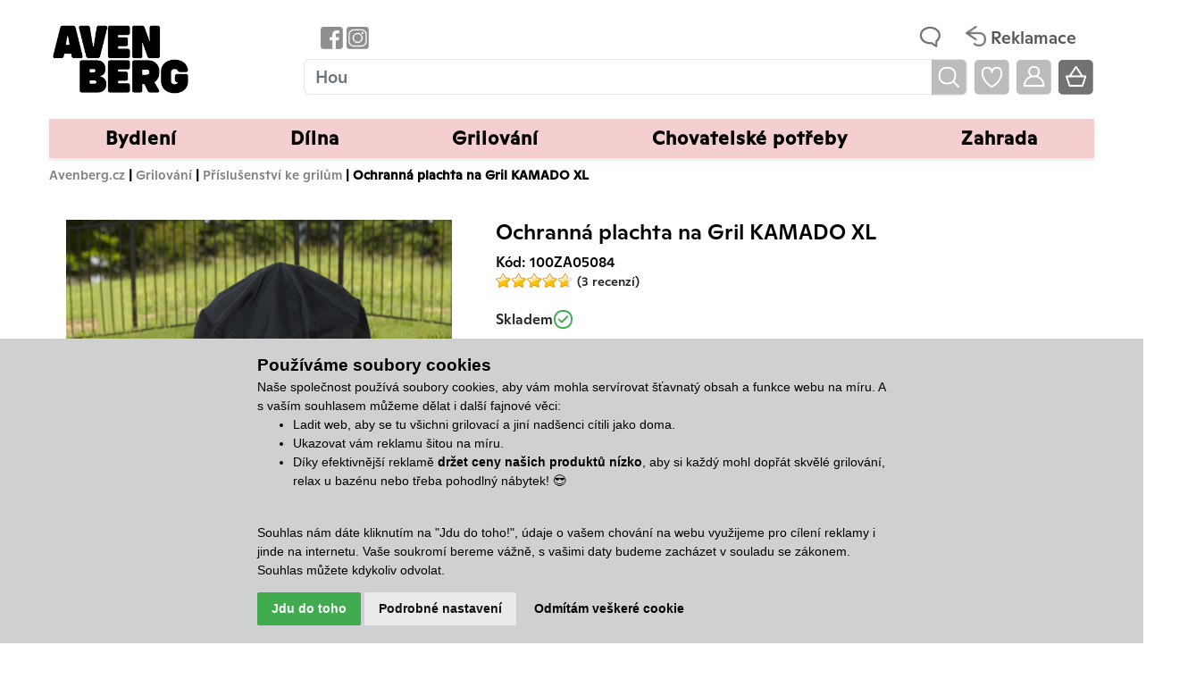

--- FILE ---
content_type: text/html; charset=utf-8
request_url: https://www.avenberg.cz/z2050-ochranna-plachta-na-gril-kamado-xl
body_size: 21231
content:




<!DOCTYPE html>

<html lang="cs" prefix="og: http://ogp.me/ns# product: http://ogp.me/ns/product# http://ogp.me/ns/fb# article: http://ogp.me/ns/article#" >

<head>
        
            <script>
              dataLayer = [];
            </script>
        
    

<title>Ochranná plachta na Gril KAMADO XL | Avenberg.cz – pro váš dům a zahradu </title>
<meta charset="utf-8">
<meta name="viewport" content="width=device-width, initial-scale=1.0">
<meta http-equiv="Content-Type" content="text/html; charset=utf-8">


    <meta name="description" content="Ochranná plachta na Gril KAMADO XL na Avenberg.cz ⭐ Kvalitní zpracování ⭐ Slevy, akce, výprodeje ⭐ Velký výběr ⭐ Kupte Ochranná plachta na Gril KAMADO XL.">



    <link rel="canonical" href="https://www.avenberg.cz/z2050-ochranna-plachta-na-gril-kamado-xl">

<meta name="keywords" content="obchod, shop, eshop, e-shop, internetovy, prodej, nakup, nakupovani, online, on-line, zbozi, katalog">
<meta name="author" content="PC HELP, a.s.; (+http://www.pchelp.cz)">
<meta name="facebook-domain-verification" content="2v0ai9xiih8d32ssm3i25wzgdkqyps" />


    <META NAME="ROBOTS" CONTENT="INDEX, FOLLOW">

<meta name="seznam-wmt" content="4bcPnLT2XyEo6EAgDHK9dFEA9NL50Pax" />



<link rel="shortcut icon" href="/favicon.ico">

<link rel="stylesheet" href="/static/_user/web006/css/bootstrap.min.css">
<link rel="stylesheet" href="/static/_user/web006/css/bootstrap-grid.min.css">
<link rel="stylesheet" href="/static/_user/web006/css/bootstrap-reboot.min.css">


<link rel="stylesheet" href="/static/_user/web006/css/magnific-popup.css"> 
<link rel="stylesheet" href="/static/_user/web006/css/select2.min.css">
<link rel="stylesheet" href="/static/_user/web006/css/nouislider.min.css">
<link rel="stylesheet" href="/static/_user/web006/css/owl.carousel.css">
<link rel="stylesheet" href="/static/_user/web006/css/owl.theme.default.css">
<link rel="stylesheet" type="text/css" media="print" href="/static/_user/style/css/print_default.css">


    <link rel="stylesheet" type="text/css" href="/static/_user//web006/css/custom2.min.css?v=1.9">
    <link rel="stylesheet" href="/static/_user/web006/css/custom_nase2.css?v=11.2">

<script src="/static/_user/web006/js/jquery-3.3.1.min.js"></script>
<script src="/static/_user/web006/js/popper.min.js"></script>
<script src="/static/_user/web006/js/bootstrap.min.js"></script>

<script src="/static/_user/web006/js/nouislider.min.js"></script>
<script src="/static/_user/web006/js/magnific-popup-1.1.0.min.js"></script>
<script src="/static/_user/web006/js/select2.full.min.js"></script>
<script src="/static/_user/web006/js/owl.carousel.min.js"></script>
<script src="/static/_user/web006/js/jquery.matchHeight.js"></script>
<script type="text/javascript" src="https://secure.smartform.cz/api/v1/smartform.js"></script>
<script src="/static/_user/web006/js/custom2.js?v=2.2"></script>

    <script src="https://cdn.twistopay.com/widget/twisto-widget.js" async></script>





<script>
    
    function _tg_generateUUID(){return"xxxxxxxx-xxxx-4xxx-yxxx-xxxxxxxxxxxx".replace(/[xy]/g,function(t){var e=16*Math.random()|0;return("x"==t?e:3&e|8).toString(16)})}function _tg_getMainDomain(){var t=window.location.hostname.split(".");return 2<t.length?"."+t.slice(-2).join("."):window.location.hostname}function _tg_setCookie(t,e,i){var n=new Date,i=(n.setDate(n.getDate()+i),_tg_getMainDomain());document.cookie=`${t}=${e};expires=${n.toUTCString()};path=/;domain=`+i}function _tg_getCookie(e){var i=document.cookie.split(";");for(let t=0;t<i.length;t++){var n=i[t].trim();if(n.startsWith(e+"="))return n.substring(e.length+1)}return null}function _tg_isSafari(){var t=navigator.userAgent.toLowerCase();return t.includes("safari")&&!t.includes("chrome")}function _tg_setVisitorId(){var t="_tg_visitor_id";let e=localStorage.getItem(t);return e||(e=_tg_generateUUID(),localStorage.setItem(t,e)),_tg_isSafari()&&_tg_setCookie("_tg_visitor_id",e,365),e}_tg_setVisitorId();
    
</script>

<!-- Consent mode -->
<script>
    window.dataLayer = window.dataLayer || [];
    function gtag(){
        dataLayer.push(arguments);
    }
    gtag('consent', 'default', {
        'ad_storage': 'denied',
        'ad_user_data': 'denied',
        'ad_personalization': 'denied',
        'analytics_storage': 'denied'
    });
</script>
<!-- End Consent mode -->


    
    <!-- Google Tag Manager -->
    <script>
        (function(w,d,s,l,i){w[l]=w[l]||[];w[l].push({'gtm.start':
                new Date().getTime(),event:'gtm.js'});var f=d.getElementsByTagName(s)[0],
            j=d.createElement(s),dl=l!='dataLayer'?'&l='+l:'';j.async=true;j.src=
            'https://sgtm.avenberg.cz/mb2npqzopp/8m1xhnm3.js?id='+i+dl;f.parentNode.insertBefore(j,f);
        })(window,document,'script','dataLayer','GTM-PQ9GTHG8');
    </script>
    <!-- End Google Tag Manager -->

<!-- Consent mode -->
<script type="text/plain" cookie-consent='targeting'>
    gtag('consent', 'update', {
            'ad_storage': 'granted',
            'ad_personalization': 'granted',
            'ad_user_data': 'granted'
    });
</script>

<script type="text/plain" cookie-consent='tracking'>
    gtag('consent', 'update', {
            'analytics_storage': 'granted'
        });
    
</script>
<!-- End Consent mode -->



    <script async src="https://scripts.luigisbox.tech/LBX-541754.js"></script>





    <!-- Biano Pixel Code -->
    <!-- End Biano Pixel Code -->




<noscript><img height="1" width="1" src="https://www.facebook.com/tr?id=3069967199721885&ev=PageView&noscript=1"/></noscript>

<script type="text/plain" cookie-consent='tracking' defer>
    window.requestor || (function(d) {
        var s, c, o = requestor = function() {
            o._.push(arguments)
        };
        o._ = [];
        s = d.getElementsByTagName('script')[0];
        c = d.createElement('script');
        c.type = 'text/javascript';
        c.charset = 'utf-8';
        c.async = true;
        c.src = 'https://catini.servicedesk.net/Chat/ChatWidgetLoader/5172b01a-a779-4710-8e43-f3a0ca76aa62'
        s.parentNode.insertBefore(c, s);
    })(document);
</script>  

<!-- Tanganica pixel -->
<script >(function(w,d,s,l,i){w[l]=w[l]||[];w[l].push({'gtm.start':new Date().getTime(),event:'gtm.js'});var f=d.getElementsByTagName(s)[0],j=d.createElement(s),dl=l!='dataLayer'?'&l='+l:'';j.async=true;j.src='https://www.googletagmanager.com/gtm.js?id='+i+dl;f.parentNode.insertBefore(j,f);})(window,document,'script','dataLayer','GTM-TRS5RSN');</script><!-- End Tanganica pixel -->

    







    
        
        <script type="application/ld+json">
        {
          "@context": "https://schema.org",
          "@type": "BreadcrumbList",        
          "itemListElement": [
            {
                  "@type": "ListItem",
                  "position": 1,
                  "name": "Avenberg.cz",
                  "item": "https://www.avenberg.cz/"
            }
                    ,
            {
                  "@type": "ListItem",
                  "position": 2,
                  "name": "Grilování",
                  "item": "https://www.avenberg.cz/k93-grilovani"
            }
                    ,
            {
                  "@type": "ListItem",
                  "position": 3,
                  "name": "Příslušenství ke grilům",
                  "item": "https://www.avenberg.cz/k98-grilovani-prislusenstvi-ke-grilum"
            }
          ]
        }
        </script>


<meta property="og:title" content="Ochranná plachta na Gril KAMADO XL | Avenberg.cz " />
<meta property="og:locale" content="cs_cz" />
<meta property="og:site_name" content="Avenberg.cz" />

        
        
        <script type="application/ld+json">
        {
            "@context": "https://schema.org/",
            "@type": "Product",
            "name": "Ochranná plachta na Gril KAMADO XL",
                "image": [
                        "https://www.avenberg.cz/static/_foto_zbozi/2/0/5/0/100ZA05084._._.o.jpeg","https://www.avenberg.cz/static/_foto_zbozi/2/0/5/0/100ZA05084._.A.o.jpg"
                ],
            "description": "Ochranná plachta na Gril KAMADO XL na Avenberg.cz ⭐ Kvalitní zpracování ⭐ Slevy, akce, výprodeje ⭐ Velký výběr ⭐ Kupte Ochranná plachta na Gril KAMADO XL.",
            "sku": "100ZA05084",
            "brand": { "@type": "Brand", "name": "Avenberg" },
            "offers": {
                "@type": "Offer",
                "url": "https://www.avenberg.cz/z2050-ochranna-plachta-na-gril-kamado-xl",
                "priceCurrency": "CZK",
                "price": "999.00",
                "itemCondition": "https://schema.org/NewCondition",
                "availability": "https://schema.org/InStock"
            }
        }
        </script>     
        
        
        <meta property="og:type"    content="product.item" />
        <meta property="og:description" content="" />
        <meta property="og:url" content="https://www.avenberg.cz/z2050-ochranna-plachta-na-gril-kamado-xl" />
        <meta property="og:image" content="https://www.avenberg.cz/static/_foto_zbozi/2/0/5/0/100ZA05084._._.o.jpeg" />
        <meta property="product:retailer_item_id" content="2050" />
        <meta property="product:price:amount"     content="999.0" />
        <meta property="product:price:currency"   content="CZK" />
        <meta property="product:availability"     content="in stock" />
        <meta property="product:condition"        content="new" />
            <meta property="product:category"   content="Příslušenství ke grilům" />
            <meta property="product:retailer_group_id" content="98" />


</head>

<body>

    

    <script type="text/plain" cookie-consent='tracking'>
        var _gaq = _gaq || [];
        _gaq.push(['_setAccount', 'UA-58221311-1']);
        _gaq.push(['_trackPageview']);
        (function() {
        var ga = document.createElement('script'); ga.type = 'text/javascript'; ga.async = true;
        ga.src = ('https:' == document.location.protocol ? 'https://ssl' : 'http://www') + '.google-analytics.com/ga.js';
        var s = document.getElementsByTagName('script')[0]; s.parentNode.insertBefore(ga, s);
        })();
    </script>

<!-- Google Tag Manager (noscript) -->

<noscript><iframe src="https://www.googletagmanager.com/ns.html?id=GTM-PQ9GTHG8"
height="0" width="0" style="display:none;visibility:hidden"></iframe></noscript>
<!-- End Google Tag Manager (noscript) -->

        <script type="text/plain" cookie-consent='tracking'>
            var Targito = Targito || [];
            (function() {
              var trg = document.createElement('script'); trg.type = 'text/javascript'; trg.defer = true;
              trg.src = 'https://cdn.targito.avenberg.cz/tr.js';
              trg.setAttribute('data-id', '3f080a17-3a54-4316-b2f9-10b428484dca');
              trg.setAttribute('data-origin', 'avenberg_cz');
              trg.setAttribute('data-domain', 'targito.avenberg.cz');
              var s = document.getElementsByTagName('script')[0]; s.parentNode.insertBefore(trg, s);
            })();
        </script>
     
    
     
    
        
    
     

    

    








<header>
    <div id="header-wrapper">
        <div id="navbar-content" class="d-none d-md-block">
            <div class="container">
                <div class="row align-items-center py-2">
                    <div class="col-3 col-lg-3 col-xl-3 py-2">
                            

    <a class='logo' href="/">
    <img class='logo my-2' src="/static/_user/uploads/bloky/avenberg_logo_rgb_pozitivne.52saw.webp" style="border: none" alt="Avenberg" width="270" height="96"/>
    </a>

                        
                    </div>
                    
                        <div class="col-9 col-lg-9 col-xl-9 ">
                            <div sclass="row">
                                <div class="d-flex align-items-center w-100">
                                    <!-- skrytí telefonního čísla 26.2.2025
                                    <img src = "/static/_user/web006/new_img/telefon.png" width="30" alt="Telefon"/>
                                                              
                                    <p class="telefon">+ 420 388 288 188</p>
                                    
                                    <p class="oteviraci_doba" >8:00 - 16:00</p>
                                    -->
                                        <a href="https://www.facebook.com/avenberg.cz/" class="svg-social-href" aria-label="Odkaz na Facebook Avenbergu">
                                    &nbsp;<img src = "/static/_user/web006/new_img/fb.png" width="25" alt="Odkaz na Facebook Avenbergu"/>
                                    </a>
                                        
                                        <a href="https://www.instagram.com/avenberg.cz/" class="svg-social-href" aria-label="Odkaz na Instagram Avenbergu">
                                    
                                    &nbsp;<img src = "/static/_user/web006/new_img/instagram.png" width="25" alt="Odkaz na Instagram Avenbergu"/>
                                    </a>
                                        
                                    
                                    <a href="/s3831-kontaktni-informace" class="kontakty d-flex">                                       
                                        <img src = "/static/_user/web006/new_img/chat.png" width="33" height="33" alt="Kontakty"/>
                                          <!-- skrytí kontaktů z hlavičky 4.3.2025 
                                          <span style="" class="d-xs-none d-flex  align-items-center">Kontakty</span>
                                          -->
                                    </a>    
                                    
                                    <a href="/cc/reklamace" class="reklamace d-flex">                                       
                                        <img src = "/static/_user/web006/new_img/reklamace.png" width="25" height="25" alt="Reklamace"/>&nbsp;
                                         <span style="" class="d-xs-none d-flex align-items-center">Reklamace</span>
                                    </a>                                    
                                </div>
                            </div>
                            <div style="" class="row pt-2">
                                <div class=" d-flex align-items-center w-100" >
                                    

<script>
    $(document).ready(function() {
        var old_qser;
        var view_ihledej = true;
        $('#q').keyup(function(e) {
            $(' #ivyhledavani ').show();
            if (e.keyCode == 27) {view_ihledej = false}
            if (view_ihledej == true) {
                
                qlen = $('#q').val().length;
                qser = $('#q').serialize();
                if (old_qser != qser) {
                    if (qlen > 1) {
                        $('#ivyhledavani').load('/ivyhledavani?'+qser);
                    }
                    else {
                        $('#ivyhledavani').html('');
                    }
                    old_qser = qser;
                }
            }
            else {
                $('#ivyhledavani').html('');
            }
        }); 


        // po vykliknuti z vyhledavani zmizi dotaz
        var klikDoVyhledavani;
        $(" .custom_search-wrap ").click(function(){
            klikDoVyhledavani = true;
        });

        if (!klikDoVyhledavani) {
            $(' #q ').blur(function(){
                $(' #ivyhledavani ').delay(150).queue(function(){
                    $(' #ivyhledavani ').hide();
                    $(' #q ').val("");
                });
            });
        };
    });    
</script>

	<div style="width: 100%" class="custom_search-wrap">
		<form action="/kroot-eshop" method="get">
			<div class="input-group col-md-12 p-0">
				<input type="text" style="border-top-left-radius: 7px;border-bottom-left-radius: 7px;" id="q" name="q" autocomplete="off" class="form-control input-lg" placeholder="Hledat...">
				<div class="input-group-append" >
					<span class="input-group-text" style="border-top-right-radius: 7px;border-bottom-right-radius: 7px;" >
						<button   class="btn p-0" style="background-color:transparent;" type="submit" title="Hledat">							
							<img src = "/static/_user/web006/new_img/hledat.png" width="39" alt="Hledat"/>						
						</button>					
					</span>
				</div>
				<div id="ivyhledavani"></div>
			</div>
		</form>
	</div>
	

                                    <a class="mr-2 ml-2" href="/oblibene_polozky" >
                                    <img src = "/static/_user/web006/new_img/oblibene.png" width="39" alt="oblibene"/>
                                    </a>
                                    <a class="mr-2" href="/ucet" >
                                        <img src = "/static/_user/web006/new_img/ucet.png" width="39" alt="ucet"/>
                                    </a>
                                    



        <script>
        $(function () {
            $('[data-toggle="popover"]').popover();

        })
        function schovejPop () {
            $('[data-toggle="popover"]').click(function() {
                setTimeout(function () {
                    $('[data-toggle="popover"]').popover('hide');
                },2000);
            });
        }
        </script>
        <div class="nav_kosik mr-3" style="" data-container="body" data-toggle="popover" data-placement="bottom" data-content="Košík je prázdný">
            <img src = "/static/_user/web006/new_img/kosik.png" width="39" alt="Košík"/>       
        </div>


                                </div>
                            </div>
                        </div>
                    
              
                </div>
            </div>
        </div>
        


<nav class="navbar navbar-expand-md py-2 py-md-0 px-0">
    <button class="navbar-toggler mr-auto" type="button" data-toggle="collapse" data-target="#navbarNavDropdown" aria-controls="navbarNavDropdown" aria-expanded="false" aria-label="Toggle navigation">
        <svg class="svg-icon" id="navbar-toggler" viewBox="0 0 20 20">
            <path fill="none" d="M3.314,4.8h13.372c0.41,0,0.743-0.333,0.743-0.743c0-0.41-0.333-0.743-0.743-0.743H3.314
                c-0.41,0-0.743,0.333-0.743,0.743C2.571,4.467,2.904,4.8,3.314,4.8z M16.686,15.2H3.314c-0.41,0-0.743,0.333-0.743,0.743
                s0.333,0.743,0.743,0.743h13.372c0.41,0,0.743-0.333,0.743-0.743S17.096,15.2,16.686,15.2z M16.686,9.257H3.314
                c-0.41,0-0.743,0.333-0.743,0.743s0.333,0.743,0.743,0.743h13.372c0.41,0,0.743-0.333,0.743-0.743S17.096,9.257,16.686,9.257z">
            </path>
        </svg>
    </button>
    <div class="d-flex d-md-none">
            

    <a class='logo' href="/">
    <img class='logo my-2' src="/static/_user/uploads/bloky/avenberg_logo_rgb_pozitivne.52saw.webp" style="border: none" alt="Avenberg" width="270" height="96"/>
    </a>

    </div>
    <svg class="svg-icon d-flex d-md-none ml-auto" id="vyhledavani_lupa--button" viewBox="0 0 20 20" style="transform: rotate(90deg); width: 1.6em; height: 1.6em; margin-right: 0.5em;" >
        <path fill="none" d="M19.129,18.164l-4.518-4.52c1.152-1.373,1.852-3.143,1.852-5.077c0-4.361-3.535-7.896-7.896-7.896
            c-4.361,0-7.896,3.535-7.896,7.896s3.535,7.896,7.896,7.896c1.934,0,3.705-0.698,5.078-1.853l4.52,4.519
            c0.266,0.268,0.699,0.268,0.965,0C19.396,18.863,19.396,18.431,19.129,18.164z M8.567,15.028c-3.568,0-6.461-2.893-6.461-6.461
            s2.893-6.461,6.461-6.461c3.568,0,6.46,2.893,6.46,6.461S12.135,15.028,8.567,15.028z">
        </path>
    </svg>          
    <div class="d-flex d-md-none">
        



        <script>
        $(function () {
            $('[data-toggle="popover"]').popover();

        })
        function schovejPop () {
            $('[data-toggle="popover"]').click(function() {
                setTimeout(function () {
                    $('[data-toggle="popover"]').popover('hide');
                },2000);
            });
        }
        </script>
        <div class="nav_kosik mr-3" style="" data-container="body" data-toggle="popover" data-placement="bottom" data-content="Košík je prázdný">
            <img src = "/static/_user/web006/new_img/kosik.png" width="39" alt="Košík"/>       
        </div>


    </div>  
    <div class="collapse navbar-collapse" id="navbarNavDropdown">
        <ul class="navbar-nav nav-fill-custom w-100">
            <div class="d-block d-md-none m-3">
                    <div id="uzivatelsky_ucet">
                        <div class="uzivatel_kolecko">
                            <span>
                                <svg class="svg-icon ml-1" id='login_panel-uzivatel' viewBox="0 0 30 30" data-toggle="modal" data-target="#prihlaseniModal">
                                    <path fill="none" d="M10,10.9c2.373,0,4.303-1.932,4.303-4.306c0-2.372-1.93-4.302-4.303-4.302S5.696,4.223,5.696,6.594C5.696,8.969,7.627,10.9,10,10.9z M10,3.331c1.801,0,3.266,1.463,3.266,3.263c0,1.802-1.465,3.267-3.266,3.267c-1.8,0-3.265-1.465-3.265-3.267C6.735,4.794,8.2,3.331,10,3.331z"></path>
                                    <path fill="none" d="M10,12.503c-4.418,0-7.878,2.058-7.878,4.685c0,0.288,0.231,0.52,0.52,0.52c0.287,0,0.519-0.231,0.519-0.52c0-1.976,3.132-3.646,6.84-3.646c3.707,0,6.838,1.671,6.838,3.646c0,0.288,0.234,0.52,0.521,0.52s0.52-0.231,0.52-0.52C17.879,14.561,14.418,12.503,10,12.503z"></path>
                                </svg>                                
                            </span>
                        </div>
                        <div class="uzivatel_udaje">
                            <a href="/ucet" class="nestylovat"><span class="jmeno_a_prijmeni">Přihlášení</span></a>
                            <br>
                            <a href="/registrace" class="nestylovat"><span class="email">Registrovat se</span></a>
                        </div>
                    </div>               
            </div>
                                                            
                        <li class="nav-item dropdown position-static">
                            <a class="nav-link dropdown-toggle p-3" href="/k10-bydleni" id="navbarDropdownMenuLink" role="button" data-toggle="dropdown" aria-haspopup="true" aria-expanded="false">
                                Bydlení
                            </a>
                            <div class="dropdown-menu w-100 mt-0 pb-md-5 pt-md-4" aria-labelledby="navbarDropdownMenuLink">
                                <div class="container">
                                    <div class="row">
                                            
                                                <div class="col-sm-6 col-lg-3">
                                                    <div class="kategorie-wrapper">
                                                        <img src="/static/_foto_kategorii/104._.o.jpg" class="menu-foto d-none d-md-block" alt="Bytové doplňky" width="40"  height="40">
                                                        <div class="kategorie">
                                                            <a class="dropdown-item mt-3 font-weight-bold dropdown-item-hlavni_menu" href="/k104-bydleni-bytove-doplnky">Bytové doplňky</a>
                                                        </div>
                                                    </div>
                                                </div>
                                                                                        
                                                <div class="col-sm-6 col-lg-3">
                                                    <div class="kategorie-wrapper">
                                                        <img src="/static/_foto_kategorii/29._.o.jpg" class="menu-foto d-none d-md-block" alt="Jídelní sety" width="40"  height="40">
                                                        <div class="kategorie">
                                                            <a class="dropdown-item mt-3 font-weight-bold dropdown-item-hlavni_menu" href="/k29-bydleni-jidelni-sety">Jídelní sety</a>
                                                        </div>
                                                    </div>
                                                </div>
                                            
                                                <div class="col-sm-6 col-lg-3">
                                                    <div class="kategorie-wrapper">
                                                        <img src="/static/_foto_kategorii/105._.o.jpg" class="menu-foto d-none d-md-block" alt="Jídelní židle a stoly" width="40"  height="40">
                                                        <div class="kategorie">
                                                            <a class="dropdown-item mt-3 font-weight-bold dropdown-item-hlavni_menu" href="/k105-bydleni-jidelni-zidle-a-stoly">Jídelní židle a stoly</a>
                                                        </div>
                                                    </div>
                                                </div>
                                            
                                                <div class="col-sm-6 col-lg-3">
                                                    <div class="kategorie-wrapper">
                                                        <img src="/static/_foto_kategorii/31._.o.jpg" class="menu-foto d-none d-md-block" alt="Kancelářské židle" width="40"  height="40">
                                                        <div class="kategorie">
                                                            <a class="dropdown-item mt-3 font-weight-bold dropdown-item-hlavni_menu" href="/k31-bydleni-kancelarske-zidle">Kancelářské židle</a>
                                                        </div>
                                                    </div>
                                                </div>
                                            
                                                <div class="col-sm-6 col-lg-3">
                                                    <div class="kategorie-wrapper">
                                                        <img src="/static/_foto_kategorii/4._.o.jpg" class="menu-foto d-none d-md-block" alt="Mobilita" width="40"  height="40">
                                                        <div class="kategorie">
                                                            <a class="dropdown-item mt-3 font-weight-bold dropdown-item-hlavni_menu" href="/k4-bydleni-mobilita">Mobilita</a>
                                                        </div>
                                                    </div>
                                                </div>
                                            
                                                <div class="col-sm-6 col-lg-3">
                                                    <div class="kategorie-wrapper">
                                                        <img src="/static/_foto_kategorii/191._.o.jpg" class="menu-foto d-none d-md-block" alt="Osvětlení" width="40"  height="40">
                                                        <div class="kategorie">
                                                            <a class="dropdown-item mt-3 font-weight-bold dropdown-item-hlavni_menu" href="/k191-bydleni-osvetleni">Osvětlení</a>
                                                        </div>
                                                    </div>
                                                </div>
                                                                                        
                                                <div class="col-sm-6 col-lg-3">
                                                    <div class="kategorie-wrapper">
                                                        <img src="/static/_foto_kategorii/103._.o.jpg" class="menu-foto d-none d-md-block" alt="Pohovky a sofa" width="40"  height="40">
                                                        <div class="kategorie">
                                                            <a class="dropdown-item mt-3 font-weight-bold dropdown-item-hlavni_menu" href="/k103-bydleni-pohovky-a-sofa">Pohovky a sofa</a>
                                                        </div>
                                                    </div>
                                                </div>
                                            
                                                <div class="col-sm-6 col-lg-3">
                                                    <div class="kategorie-wrapper">
                                                        <img src="/static/_foto_kategorii/28._.o.jpg" class="menu-foto d-none d-md-block" alt="Relaxační křesla a lenošky" width="40"  height="40">
                                                        <div class="kategorie">
                                                            <a class="dropdown-item mt-3 font-weight-bold dropdown-item-hlavni_menu" href="/k28-bydleni-relaxacni-kresla-a-lenosky">Relaxační křesla a lenošky</a>
                                                        </div>
                                                    </div>
                                                </div>
                                            
                                                <div class="col-sm-6 col-lg-3">
                                                    <div class="kategorie-wrapper">
                                                        <img src="/static/_foto_kategorii/32._.o.jpg" class="menu-foto d-none d-md-block" alt="Sedací soupravy" width="40"  height="40">
                                                        <div class="kategorie">
                                                            <a class="dropdown-item mt-3 font-weight-bold dropdown-item-hlavni_menu" href="/k32-bydleni-sedaci-soupravy">Sedací soupravy</a>
                                                        </div>
                                                    </div>
                                                </div>
                                            
                                                <div class="col-sm-6 col-lg-3">
                                                    <div class="kategorie-wrapper">
                                                        <img src="/static/_foto_kategorii/92._.o.jpg" class="menu-foto d-none d-md-block" alt="Stolky a stolečky" width="40"  height="40">
                                                        <div class="kategorie">
                                                            <a class="dropdown-item mt-3 font-weight-bold dropdown-item-hlavni_menu" href="/k92-bydleni-stolky-a-stolecky">Stolky a stolečky</a>
                                                        </div>
                                                    </div>
                                                </div>
                                                                                </div>
                                </div>
                            </div>
                        </li>
                    
                        <li class="nav-item dropdown position-static">
                            <a class="nav-link dropdown-toggle p-3" href="/k7-dilna" id="navbarDropdownMenuLink" role="button" data-toggle="dropdown" aria-haspopup="true" aria-expanded="false">
                                Dílna
                            </a>
                            <div class="dropdown-menu w-100 mt-0 pb-md-5 pt-md-4" aria-labelledby="navbarDropdownMenuLink">
                                <div class="container">
                                    <div class="row">
                                            
                                                <div class="col-sm-6 col-lg-3">
                                                    <div class="kategorie-wrapper">
                                                        <img src="/static/_foto_kategorii/33._.o.jpg" class="menu-foto d-none d-md-block" alt="Nářadí" width="40"  height="40">
                                                        <div class="kategorie">
                                                            <a class="dropdown-item mt-3 font-weight-bold dropdown-item-hlavni_menu" href="/k33-dilna-naradi">Nářadí</a>
                                                        </div>
                                                    </div>
                                                </div>
                                            
                                                <div class="col-sm-6 col-lg-3">
                                                    <div class="kategorie-wrapper">
                                                        <img src="/static/_foto_kategorii/102._.o.jpg" class="menu-foto d-none d-md-block" alt="Vozíky" width="40"  height="40">
                                                        <div class="kategorie">
                                                            <a class="dropdown-item mt-3 font-weight-bold dropdown-item-hlavni_menu" href="/k102-dilna-voziky">Vozíky</a>
                                                        </div>
                                                    </div>
                                                </div>
                                            
                                                <div class="col-sm-6 col-lg-3">
                                                    <div class="kategorie-wrapper">
                                                        <img src="/static/_foto_kategorii/162._.o.jpg" class="menu-foto d-none d-md-block" alt="Vybavení do dílny" width="40"  height="40">
                                                        <div class="kategorie">
                                                            <a class="dropdown-item mt-3 font-weight-bold dropdown-item-hlavni_menu" href="/k162-dilna-vybaveni-do-dilny">Vybavení do dílny</a>
                                                        </div>
                                                    </div>
                                                </div>
                                    </div>
                                </div>
                            </div>
                        </li>
                    
                        <li class="nav-item dropdown position-static">
                            <a class="nav-link dropdown-toggle p-3" href="/k93-grilovani" id="navbarDropdownMenuLink" role="button" data-toggle="dropdown" aria-haspopup="true" aria-expanded="false">
                                Grilování
                            </a>
                            <div class="dropdown-menu w-100 mt-0 pb-md-5 pt-md-4" aria-labelledby="navbarDropdownMenuLink">
                                <div class="container">
                                    <div class="row">
                                            
                                                <div class="col-sm-6 col-lg-3">
                                                    <div class="kategorie-wrapper">
                                                        <img src="/static/_foto_kategorii/130._.o.jpg" class="menu-foto d-none d-md-block" alt="Grily dle vlastností" width="40"  height="40">
                                                        <div class="kategorie">
                                                            <a class="dropdown-item mt-3 font-weight-bold dropdown-item-hlavni_menu" href="/k130-grilovani-grily-dle-vlastnosti">Grily dle vlastností</a>
                                                                                                                        
                                                                <a class="dropdown-item" href="/k132-grilovani-grily-dle-vlastnosti-grily-v-akci-vyprodej">Grily v akci, výprodej</a>
                                                                                                                        
                                                                <a class="dropdown-item" href="/k131-grilovani-grily-dle-vlastnosti-levne-grily">Levné grily</a>

                                                                                                                                        
                                                                    <div class="podkategorie2 podkategorie-131 d-none">
                                                                        <a class="dropdown-item" href="/k136-">Přenosné a skládací grily</a>
                                                                    </div>
                                                                    
                                                                    <div class="podkategorie2 podkategorie-131 d-none">
                                                                        <a class="dropdown-item" href="/k133-">Stolní a kempingové grily</a>
                                                                    </div>
                                                                    
                                                                    <div class="podkategorie2 podkategorie-131 d-none">
                                                                        <a class="dropdown-item" href="/k135-">Velké luxusní grily</a>
                                                                    </div>
                                                                    <span class="zobraz_podkategorie dropdown-item" data-zobraz="131">Další kategorie</span>
                                                        </div>
                                                    </div>
                                                </div>
                                            
                                                <div class="col-sm-6 col-lg-3">
                                                    <div class="kategorie-wrapper">
                                                        <img src="/static/_foto_kategorii/95._.o.jpg" class="menu-foto d-none d-md-block" alt="Grily na dřevěné uhlí" width="40"  height="40">
                                                        <div class="kategorie">
                                                            <a class="dropdown-item mt-3 font-weight-bold dropdown-item-hlavni_menu" href="/k95-grilovani-grily-na-drevene-uhli">Grily na dřevěné uhlí</a>
                                                        </div>
                                                    </div>
                                                </div>
                                            
                                                <div class="col-sm-6 col-lg-3">
                                                    <div class="kategorie-wrapper">
                                                        <img src="/static/_foto_kategorii/96._.o.jpg" class="menu-foto d-none d-md-block" alt="Krby a ohniště" width="40"  height="40">
                                                        <div class="kategorie">
                                                            <a class="dropdown-item mt-3 font-weight-bold dropdown-item-hlavni_menu" href="/k96-grilovani-krby-a-ohniste">Krby a ohniště</a>
                                                        </div>
                                                    </div>
                                                </div>
                                            
                                                <div class="col-sm-6 col-lg-3">
                                                    <div class="kategorie-wrapper">
                                                        <img src="/static/_foto_kategorii/94._.o.jpg" class="menu-foto d-none d-md-block" alt="Plynové grily" width="40"  height="40">
                                                        <div class="kategorie">
                                                            <a class="dropdown-item mt-3 font-weight-bold dropdown-item-hlavni_menu" href="/k94-grilovani-plynove-grily">Plynové grily</a>
                                                        </div>
                                                    </div>
                                                </div>
                                            
                                                <div class="col-sm-6 col-lg-3">
                                                    <div class="kategorie-wrapper">
                                                        <img src="/static/_foto_kategorii/98._.o.jpg" class="menu-foto d-none d-md-block" alt="Příslušenství ke grilům" width="40"  height="40">
                                                        <div class="kategorie">
                                                            <a class="dropdown-item mt-3 font-weight-bold dropdown-item-hlavni_menu" href="/k98-grilovani-prislusenstvi-ke-grilum">Příslušenství ke grilům</a>
                                                        </div>
                                                    </div>
                                                </div>
                                            
                                                <div class="col-sm-6 col-lg-3">
                                                    <div class="kategorie-wrapper">
                                                        <img src="/static/_foto_kategorii/97._.o.jpg" class="menu-foto d-none d-md-block" alt="Udírny" width="40"  height="40">
                                                        <div class="kategorie">
                                                            <a class="dropdown-item mt-3 font-weight-bold dropdown-item-hlavni_menu" href="/k97-grilovani-udirny">Udírny</a>
                                                        </div>
                                                    </div>
                                                </div>
                                    </div>
                                </div>
                            </div>
                        </li>
                    
                        <li class="nav-item dropdown position-static">
                            <a class="nav-link dropdown-toggle p-3" href="/k172-chovatelske-potreby" id="navbarDropdownMenuLink" role="button" data-toggle="dropdown" aria-haspopup="true" aria-expanded="false">
                                Chovatelské potřeby
                            </a>
                            <div class="dropdown-menu w-100 mt-0 pb-md-5 pt-md-4" aria-labelledby="navbarDropdownMenuLink">
                                <div class="container">
                                    <div class="row">
                                            
                                                <div class="col-sm-6 col-lg-3">
                                                    <div class="kategorie-wrapper">
                                                        <img src="/static/_foto_kategorii/177._.o.jpg" class="menu-foto d-none d-md-block" alt="Krmítka a napáječky" width="40"  height="40">
                                                        <div class="kategorie">
                                                            <a class="dropdown-item mt-3 font-weight-bold dropdown-item-hlavni_menu" href="/k177-chovatelske-potreby-krmitka-a-napajecky">Krmítka a napáječky</a>
                                                        </div>
                                                    </div>
                                                </div>
                                            
                                                <div class="col-sm-6 col-lg-3">
                                                    <div class="kategorie-wrapper">
                                                        <img src="/static/_foto_kategorii/173._.o.jpg" class="menu-foto d-none d-md-block" alt="Kurníky a králíkárny" width="40"  height="40">
                                                        <div class="kategorie">
                                                            <a class="dropdown-item mt-3 font-weight-bold dropdown-item-hlavni_menu" href="/k173-chovatelske-potreby-kurniky-a-kralikarny">Kurníky a králíkárny</a>
                                                        </div>
                                                    </div>
                                                </div>
                                            
                                                <div class="col-sm-6 col-lg-3">
                                                    <div class="kategorie-wrapper">
                                                        <img src="/static/_foto_kategorii/174._.o.jpg" class="menu-foto d-none d-md-block" alt="Líhně" width="40"  height="40">
                                                        <div class="kategorie">
                                                            <a class="dropdown-item mt-3 font-weight-bold dropdown-item-hlavni_menu" href="/k174-chovatelske-potreby-lihne">Líhně</a>
                                                        </div>
                                                    </div>
                                                </div>
                                            
                                                <div class="col-sm-6 col-lg-3">
                                                    <div class="kategorie-wrapper">
                                                        <img src="/static/_foto_kategorii/183._.o.jpg" class="menu-foto d-none d-md-block" alt="Odkrvovací trychtýře" width="40"  height="40">
                                                        <div class="kategorie">
                                                            <a class="dropdown-item mt-3 font-weight-bold dropdown-item-hlavni_menu" href="/k183-chovatelske-potreby-odkrvovaci-trychtyre">Odkrvovací trychtýře</a>
                                                        </div>
                                                    </div>
                                                </div>
                                            
                                                <div class="col-sm-6 col-lg-3">
                                                    <div class="kategorie-wrapper">
                                                        <img src="/static/_foto_kategorii/175._.o.jpg" class="menu-foto d-none d-md-block" alt="Škubačky a spařovací kotle" width="40"  height="40">
                                                        <div class="kategorie">
                                                            <a class="dropdown-item mt-3 font-weight-bold dropdown-item-hlavni_menu" href="/k175-chovatelske-potreby-skubacky-a-sparovaci-kotle">Škubačky a spařovací kotle</a>
                                                        </div>
                                                    </div>
                                                </div>
                                            
                                                <div class="col-sm-6 col-lg-3">
                                                    <div class="kategorie-wrapper">
                                                        <img src="/static/_foto_kategorii/176._.o.jpg" class="menu-foto d-none d-md-block" alt="Umělé kvočny a infralampy" width="40"  height="40">
                                                        <div class="kategorie">
                                                            <a class="dropdown-item mt-3 font-weight-bold dropdown-item-hlavni_menu" href="/k176-chovatelske-potreby-umele-kvocny-a-infralampy">Umělé kvočny a infralampy</a>
                                                        </div>
                                                    </div>
                                                </div>
                                    </div>
                                </div>
                            </div>
                        </li>
                                        
                        <li class="nav-item dropdown position-static">
                            <a class="nav-link dropdown-toggle p-3" href="/k11-zahrada" id="navbarDropdownMenuLink" role="button" data-toggle="dropdown" aria-haspopup="true" aria-expanded="false">
                                Zahrada
                            </a>
                            <div class="dropdown-menu w-100 mt-0 pb-md-5 pt-md-4" aria-labelledby="navbarDropdownMenuLink">
                                <div class="container">
                                    <div class="row">
                                            
                                                <div class="col-sm-6 col-lg-3">
                                                    <div class="kategorie-wrapper">
                                                        <img src="/static/_foto_kategorii/39._.o.jpg" class="menu-foto d-none d-md-block" alt="Bazény a příslušenství" width="40"  height="40">
                                                        <div class="kategorie">
                                                            <a class="dropdown-item mt-3 font-weight-bold dropdown-item-hlavni_menu" href="/k39-zahrada-bazeny-a-prislusenstvi">Bazény a příslušenství</a>
                                                                                                                                                                                        
                                                                <a class="dropdown-item" href="/k125-zahrada-bazeny-a-prislusenstvi-bazenove-prislusenstvi">Bazénové příslušenství</a>

                                                                    
                                                                    <div class="podkategorie2 podkategorie-125 d-none">
                                                                        <a class="dropdown-item" href="/k126-">Bazény</a>
                                                                    </div>
                                                                                                                                        <span class="zobraz_podkategorie dropdown-item" data-zobraz="125">Další kategorie</span>
                                                        </div>
                                                    </div>
                                                </div>
                                            
                                                <div class="col-sm-6 col-lg-3">
                                                    <div class="kategorie-wrapper">
                                                        <img src="/static/_foto_kategorii/42._.o.jpg" class="menu-foto d-none d-md-block" alt="Kompostéry" width="40"  height="40">
                                                        <div class="kategorie">
                                                            <a class="dropdown-item mt-3 font-weight-bold dropdown-item-hlavni_menu" href="/k42-zahrada-kompostery">Kompostéry</a>
                                                        </div>
                                                    </div>
                                                </div>
                                            
                                                <div class="col-sm-6 col-lg-3">
                                                    <div class="kategorie-wrapper">
                                                        <img src="/static/_foto_kategorii/107._.o.jpg" class="menu-foto d-none d-md-block" alt="Květináče a dekorace" width="40"  height="40">
                                                        <div class="kategorie">
                                                            <a class="dropdown-item mt-3 font-weight-bold dropdown-item-hlavni_menu" href="/k107-zahrada-kvetinace-a-dekorace">Květináče a dekorace</a>
                                                        </div>
                                                    </div>
                                                </div>
                                            
                                                <div class="col-sm-6 col-lg-3">
                                                    <div class="kategorie-wrapper">
                                                        <img src="/static/_foto_kategorii/56._.o.jpg" class="menu-foto d-none d-md-block" alt="Skleníky a pařníky" width="40"  height="40">
                                                        <div class="kategorie">
                                                            <a class="dropdown-item mt-3 font-weight-bold dropdown-item-hlavni_menu" href="/k56-zahrada-skleniky-a-parniky">Skleníky a pařníky</a>
                                                        </div>
                                                    </div>
                                                </div>
                                            
                                                <div class="col-sm-6 col-lg-3">
                                                    <div class="kategorie-wrapper">
                                                        <img src="/static/_foto_kategorii/48._.o.jpg" class="menu-foto d-none d-md-block" alt="Solární ohřevy a sprchy" width="40"  height="40">
                                                        <div class="kategorie">
                                                            <a class="dropdown-item mt-3 font-weight-bold dropdown-item-hlavni_menu" href="/k48-zahrada-solarni-ohrevy-a-sprchy">Solární ohřevy a sprchy</a>
                                                                                                                        
                                                                <a class="dropdown-item" href="/k147-zahrada-solarni-ohrevy-a-sprchy-solarni-ohrevy-vody">Solární ohřevy vody</a>
                                                                                                                        
                                                                <a class="dropdown-item" href="/k146-zahrada-solarni-ohrevy-a-sprchy-solarni-sprchy">Solární sprchy</a>

                                                        </div>
                                                    </div>
                                                </div>
                                            
                                                <div class="col-sm-6 col-lg-3">
                                                    <div class="kategorie-wrapper">
                                                        <img src="/static/_foto_kategorii/164._.o.jpg" class="menu-foto d-none d-md-block" alt="Stínění" width="40"  height="40">
                                                        <div class="kategorie">
                                                            <a class="dropdown-item mt-3 font-weight-bold dropdown-item-hlavni_menu" href="/k164-zahrada-stineni">Stínění</a>
                                                                                                                        
                                                                <a class="dropdown-item" href="/k44-zahrada-stineni-altany-a-slunecniky">Altány a slunečníky</a>
                                                                                                                        
                                                                <a class="dropdown-item" href="/k62-zahrada-stineni-markyzy-a-pergoly">Markýzy a pergoly</a>

                                                                    
                                                                    <div class="podkategorie2 podkategorie-62 d-none">
                                                                        <a class="dropdown-item" href="/k111-">Ochranné plachty</a>
                                                                    </div>
                                                                    
                                                                    <div class="podkategorie2 podkategorie-62 d-none">
                                                                        <a class="dropdown-item" href="/k165-">Stříšky a přístřešky</a>
                                                                    </div>
                                                                    <span class="zobraz_podkategorie dropdown-item" data-zobraz="62">Další kategorie</span>
                                                        </div>
                                                    </div>
                                                </div>
                                            
                                                <div class="col-sm-6 col-lg-3">
                                                    <div class="kategorie-wrapper">
                                                        <img src="/static/_foto_kategorii/52._.o.jpg" class="menu-foto d-none d-md-block" alt="Terasové ohřívače" width="40"  height="40">
                                                        <div class="kategorie">
                                                            <a class="dropdown-item mt-3 font-weight-bold dropdown-item-hlavni_menu" href="/k52-zahrada-terasove-ohrivace">Terasové ohřívače</a>
                                                        </div>
                                                    </div>
                                                </div>
                                            
                                                <div class="col-sm-6 col-lg-3">
                                                    <div class="kategorie-wrapper">
                                                        <img src="/static/_foto_kategorii/108._.o.jpg" class="menu-foto d-none d-md-block" alt="Úložné boxy" width="40"  height="40">
                                                        <div class="kategorie">
                                                            <a class="dropdown-item mt-3 font-weight-bold dropdown-item-hlavni_menu" href="/k108-zahrada-ulozne-boxy">Úložné boxy</a>
                                                        </div>
                                                    </div>
                                                </div>
                                            
                                                <div class="col-sm-6 col-lg-3">
                                                    <div class="kategorie-wrapper">
                                                        <img src="/static/_foto_kategorii/70._.o.jpg" class="menu-foto d-none d-md-block" alt="Venkovní osvětlení a makety kamer" width="40"  height="40">
                                                        <div class="kategorie">
                                                            <a class="dropdown-item mt-3 font-weight-bold dropdown-item-hlavni_menu" href="/k70-zahrada-venkovni-osvetleni-a-makety-kamer">Venkovní osvětlení a makety kamer</a>
                                                        </div>
                                                    </div>
                                                </div>
                                            
                                                <div class="col-sm-6 col-lg-3">
                                                    <div class="kategorie-wrapper">
                                                        <img src="/static/_foto_kategorii/55._.o.jpg" class="menu-foto d-none d-md-block" alt="Zahradní domky" width="40"  height="40">
                                                        <div class="kategorie">
                                                            <a class="dropdown-item mt-3 font-weight-bold dropdown-item-hlavni_menu" href="/k55-zahrada-zahradni-domky">Zahradní domky</a>
                                                                                                                        
                                                                <a class="dropdown-item" href="/k171-zahrada-zahradni-domky-domky-na-drevo">Domky na dřevo</a>
                                                                                                                        
                                                                <a class="dropdown-item" href="/k180-zahrada-zahradni-domky-domky-na-naradi">Domky na nářadí</a>

                                                        </div>
                                                    </div>
                                                </div>
                                            
                                                <div class="col-sm-6 col-lg-3">
                                                    <div class="kategorie-wrapper">
                                                        <img src="/static/_foto_kategorii/61._.o.jpg" class="menu-foto d-none d-md-block" alt="Zahradní nábytek" width="40"  height="40">
                                                        <div class="kategorie">
                                                            <a class="dropdown-item mt-3 font-weight-bold dropdown-item-hlavni_menu" href="/k61-zahrada-zahradni-nabytek">Zahradní nábytek</a>
                                                                                                                        
                                                                <a class="dropdown-item" href="/k109-zahrada-zahradni-nabytek-kresla-lavice-a-stoly">Křesla, lavice a stoly</a>
                                                                                                                        
                                                                <a class="dropdown-item" href="/k46-zahrada-zahradni-nabytek-lehatka-a-houpacky">Lehátka a houpačky</a>

                                                                    
                                                                    <div class="podkategorie2 podkategorie-46 d-none">
                                                                        <a class="dropdown-item" href="/k148-">Ratanový nábytek</a>
                                                                    </div>
                                                                    
                                                                    <div class="podkategorie2 podkategorie-46 d-none">
                                                                        <a class="dropdown-item" href="/k149-">Sety zahradního nábytku</a>
                                                                    </div>
                                                                    
                                                                    <div class="podkategorie2 podkategorie-46 d-none">
                                                                        <a class="dropdown-item" href="/k150-">Zahradní sedací soupravy</a>
                                                                    </div>
                                                                    <span class="zobraz_podkategorie dropdown-item" data-zobraz="46">Další kategorie</span>
                                                        </div>
                                                    </div>
                                                </div>
                                            
                                                <div class="col-sm-6 col-lg-3">
                                                    <div class="kategorie-wrapper">
                                                        <img src="/static/_foto_kategorii/58._.o.jpg" class="menu-foto d-none d-md-block" alt="Zahradní nářadí a příslušenství" width="40"  height="40">
                                                        <div class="kategorie">
                                                            <a class="dropdown-item mt-3 font-weight-bold dropdown-item-hlavni_menu" href="/k58-zahrada-zahradni-naradi-a-prislusenstvi">Zahradní nářadí a příslušenství</a>
                                                        </div>
                                                    </div>
                                                </div>
                                    </div>
                                </div>
                            </div>
                        </li>
        </ul>
    </div>
</nav>

<style>
    #mobil_vyhledavani-ukaz {
        display: none;
    }
</style>

<div class="p-3" id="mobil_vyhledavani-ukaz">
    

<script>
    $(document).ready(function() {
        var old_qser;
        var view_ihledej = true;
        $('#q2').keyup(function(e) {
            $(' #ivyhledavani2 ').show();
            if (e.keyCode == 27) {view_ihledej = false}
            if (view_ihledej == true) {
                
                qlen = $('#q2').val().length;
                qser = $('#q2').serialize();
                if (old_qser != qser) {
                    if (qlen > 1) {
                        $('#ivyhledavani2').load('/ivyhledavani?'+qser);
                    }
                    else {
                        $('#ivyhledavani2').html('');
                    }
                    old_qser = qser;
                }
            }
            else {
                $('#ivyhledavani2').html('');
            }
        }); 


        // po vykliknuti z vyhledavani zmizi dotaz
        var klikDoVyhledavani;
        $(" .custom_search-wrap ").click(function(){
            klikDoVyhledavani = true;
        });

        if (!klikDoVyhledavani) {
            $(' #q2 ').blur(function(){
                $(' #ivyhledavani2 ').delay(150).queue(function(){
                    $(' #ivyhledavani2 ').hide();
                    $(' #q2 ').val("");
                });
            });
        };
    });    
</script>

	<div style="width: 100%" class="custom_search-wrap">
		<form action="/kroot-eshop" method="get">
			<div class="input-group col-md-12 p-0">
				<input type="text" style="border-top-left-radius: 7px;border-bottom-left-radius: 7px;" id="q2" name="q" autocomplete="off" class="form-control input-lg" placeholder="Hledat...">
				<div class="input-group-append" >
					<span class="input-group-text" style="border-top-right-radius: 7px;border-bottom-right-radius: 7px;" >
						<button   class="btn p-0" style="background-color:transparent;" type="submit" title="Hledat">							
							<img src = "/static/_user/web006/new_img/hledat.png" width="39" alt="Hledat"/>						
						</button>					
					</span>
				</div>
				<div id="ivyhledavani2"></div>
			</div>
		</form>
	</div>
	

</div>

<script>

    $(document).ready(function() {
        $( '.zobraz_podkategorie' ).click(function(){
            var katID = this.getAttribute("data-zobraz");
            $( '.podkategorie2.podkategorie-' + katID ).toggleClass("d-none");
            if ($(this).text() == "Další kategorie") {
                $(this).text("Méně");
            }
            else {
                $(this).text("Další kategorie");
            }
        });
    })

</script>
    </div>
</header>

<div class="modal fade" id="prihlaseniModal" tabindex="-1" role="dialog" aria-labelledby="prihlaseniModalLabel" aria-hidden="true">
    <div class="modal-dialog" role="document">
        <div class="modal-content">
            <div class="modal-header">
                <h5 class="modal-title" id="prihlaseniModalLabel">Příhlašení</h5>
                <button type="button" class="close" data-dismiss="modal" aria-label="Close">
                    <span aria-hidden="true">&times;</span>
                </button>
            </div>
            <div class="modal-body w-75 mx-auto">
                <form method="post" action="/ucet">
                    <div class="form-group">
                        <label class='text-left' for="login">Jméno:</label>
                        <input type="text" name="login" id='login' class="form-control text-center">
                    </div>                
                    <div class="form-group heslo">
                        <label class='text-left' for="passw">Heslo:</label>
                        <input type="password" name="passwd" id='passw' class="form-control text-center">
                        <svg class="svg-icon oko" viewBox="0 0 20 20">
                            <path d="M10,6.978c-1.666,0-3.022,1.356-3.022,3.022S8.334,13.022,10,13.022s3.022-1.356,3.022-3.022S11.666,6.978,10,6.978M10,12.267c-1.25,0-2.267-1.017-2.267-2.267c0-1.25,1.016-2.267,2.267-2.267c1.251,0,2.267,1.016,2.267,2.267C12.267,11.25,11.251,12.267,10,12.267 M18.391,9.733l-1.624-1.639C14.966,6.279,12.563,5.278,10,5.278S5.034,6.279,3.234,8.094L1.609,9.733c-0.146,0.147-0.146,0.386,0,0.533l1.625,1.639c1.8,1.815,4.203,2.816,6.766,2.816s4.966-1.001,6.767-2.816l1.624-1.639C18.536,10.119,18.536,9.881,18.391,9.733 M16.229,11.373c-1.656,1.672-3.868,2.594-6.229,2.594s-4.573-0.922-6.23-2.594L2.41,10l1.36-1.374C5.427,6.955,7.639,6.033,10,6.033s4.573,0.922,6.229,2.593L17.59,10L16.229,11.373z"></path>
                        </svg>
                    </div>

                    <div class="text-center">
                        <button type="submit" name="login_submit" class="btn-modal-prihlaseni">Přihlásit</button>
                        <input type="hidden" name="url_after_login" value="/z2050-ochranna-plachta-na-gril-kamado-xl">                        
                    </div>
                    <div class='text-center mt-2'>
                        <a class="text-center button-lost_pass" href="/lost_pass">Zapomenuté heslo</a>
                    </div>
                </form>



            </div>
            <div class="modal-footer">
                <a class="mx-auto btn-modal-registrace" href="/registrace" title="Registrace">Nemáte účet? Zaregistrujte se!</a>
            </div>
        </div>
    </div>
</div>




        

    <div class="drobeckova_navigace py-2">
        <div class="container">
            <div class="row">
                <div class="col">
                    <div class="breadcrumbs">
                        
                        
                        <a href="/">Avenberg.cz</a> | <a href="/k93-grilovani">Grilování</a> | <a href="/k98-grilovani-prislusenstvi-ke-grilum">Příslušenství ke grilům</a> | Ochranná plachta na Gril KAMADO XL
                    </div>
                </div>
            </div>
        </div>
    </div>



        <style>
            @media (min-width: 1500px) {
                header .container,
                footer .container,
                .zapati-info .container,
                .drobeckova_navigace .container, 
                .index_page .container, 
                .zbozi_seznam .container,
                .error_page .container, 
                .ucet .container,
                .galerie .container,
                .rs_autor .container,
                .objednavka_jednokrokova .container,
                .objednavka_detail_public .container,
                .rychla_objednavka .container {
                    /* max-width: 1400px !important; */
                    max-width: 1200px !important;
                }
            }
        </style>

        




    

    <link rel="stylesheet" href="https://cdnjs.cloudflare.com/ajax/libs/font-awesome/4.7.0/css/font-awesome.min.css">

    <script>
            
        dataLayer.push({
             'ecommerce': {
                 'detail': {
                 'products': [{
                     
            'name': 'Ochranná plachta na Gril KAMADO XL',
            'id': '2050',
            'price': '825.62' ,
                    'category': 'Grilování | Příslušenství ke grilům'     
                 }]
                 }
             }
        });
    </script>
    
    <script type="text/plain" cookie-consent='tracking'>
        Targito.push( 'event', 'product_view', { 'id' : '2050' } );
    </script>

    <script>
        $(document).ready(function() {
          $('.zbozi_foto-img-delegate,.zbozi_foto-varianty').magnificPopup({
            delegate: 'a',
            type:'image',
            gallery: {
                // options for gallery
                enabled: true,
                preload: [1,2],
                tPrev: 'Předchozí (Levá klávesa šipky)',
                tNext: 'Další (Pravá klávesa šipky)',
                tCounter: '', //%curr% of %total% - zakomentovane, protoze obrazky se generuji dvakrat tudiz celkovy pocet * 2 a to muze byt pro zakaznika matouci
            },
            image: {
                tError: '<a href="%url%">Obrázek</a> nemohl být natčen.'
            },
            tClose: 'Zavřít (Esc)',
            tLoading: 'Načítání...',

            });
        });   
    </script>
    
    <div class="zbozi_detail">
        <div class="container py-md-3">
            <div class="row my-3">
                <div class="col-12 col-md-5">
                        <div class="zbozi_foto mb-3">
                                <div id="carouselZboziFoto" class="carousel slide" data-ride="false">
                                    <div class="carousel-inner">
                                        <div class="carousel-item active zbozi_foto-img-delegate">
                                            <a href="/static/_foto_zbozi/2/0/5/0/100ZA05084._._.o.jpeg" title="Ochranná plachta na Gril KAMADO XL">
                                                <img class='zbozi_foto-img mx-auto' src="/static/_foto_zbozi/2/0/5/0/100ZA05084._._.o.jpeg" alt="Ochranná plachta na Gril KAMADO XL">
                                            </a>
                                        </div>
                                            
                                            <div class="carousel-item zbozi_foto-img-delegate">
                                                <a href="/static/_foto_zbozi/2/0/5/0/100ZA05084._.A.o.jpg" class='mx-auto' title="Ochranná plachta na Gril KAMADO XL">
                                                    <img class='zbozi_foto-img' src="/static/_foto_zbozi/2/0/5/0/100ZA05084._.A.o.jpg" alt="">
                                                </a>
                                            </div>
                                    </div>
                                    <a class="carousel-control-prev" href="#carouselZboziFoto" role="button" data-slide="prev">
                                        <span class="carousel-control-prev-icon" aria-hidden="true"></span>
                                        <span class="sr-only">Předchozí</span>
                                    </a>
                                    <a class="carousel-control-next" href="#carouselZboziFoto" role="button" data-slide="next">
                                        <span class="carousel-control-next-icon" aria-hidden="true"></span>
                                        <span class="sr-only">Další</span>
                                    </a>
                                </div> 
                        </div>
                    <div class="zbozi_foto-varianty">
                        <div class="row no-gutters">
                                    <div class="col-4 col-lg-3">
                                        <a href="/static/_foto_zbozi/2/0/5/0/100ZA05084._._.o.jpeg" title="Ochranná plachta na Gril KAMADO XL"><img src="/static/_foto_zbozi/2/0/5/0/100ZA05084._._.o.jpeg" alt="Ochranná plachta na Gril KAMADO XL" title="Ochranná plachta na Gril KAMADO XL" border="0" width="1000" height="1000"></a>
                                    </div>
                                    
                                        <div class='col-4 col-md-4 col-lg-3'>
                                            <a class='' href="/static/_foto_zbozi/2/0/5/0/100ZA05084._.A.o.jpg" title="Ochranná plachta na Gril KAMADO XL"><img src="/static/_foto_zbozi/2/0/5/0/100ZA05084._.A.o.jpg" alt="Ochranná plachta na Gril KAMADO XL" title="Ochranná plachta na Gril KAMADO XL" border="0" width="1000" height="1000"></a>
                                        </div>
                        </div>
                    </div>
                </div>
                <div class="col-12 col-md-7">
                    <div class="zbozi_popis">
                        <h1 class='nazev mb-2'>Ochranná plachta na Gril KAMADO XL</h1>
                        <div class='zbozi_cislo'>Kód: 



100ZA05084
</div>
                            <div class="zbozi_detail_hodnoceni-nahore position-relative d-flex align-items-center" style="height: 30px; display: none!important;">
                                <span title="Průměrné hodnocení - 0" style="position: absolute;font-family: FontAwesome; font-size: 20px;color: #FFD700;"> </span>
                            </div>
                        



    





                            <div class="mt-3 mb-5">
                                






        
		<div class="nahled_skladem mb-2">
                <div class="d-flex flex-row align-items-center justify-content-start">
                    Skladem
						<img src = "/static/_user/web006/pikt/Skladom.svg" height="23" alt="Skladem"/>
                </div>
        </div>
		


                            </div>                        


                            <div class="zbozi_detail-varianty">
                                    <div class="varianta varianta--velikost">
                                        <div class="varianta--nadpis">Zvolit velikost:</div>
                                            
                                            <span onclick="location.href= '/z2053-ochranna-plachta-na-gril-kamado-46-cm';" class="velikost ">L</span>
                                            
                                            <span onclick="" class="velikost aktivni">XL</span>
                                    </div>
                                    
                                
    
                            </div>
                        
                            
                                <div class="mb-4">Zvolené parametry: <b>XL</b></div>
                        
                        



    


            <div class="detail_cena">
                <div class="detail-hlavni_cena">
                    <span>999 Kč</span>
                </div>
                <div class="cena_bez_dph">
                </div>
            </div>        



                        







    
    <script>
        
        function biano_add_2050() {

                
            dataLayer.push({
                'event': 'addToCart',
                'ecommerce': {
                    'currencyCode': 'CZK',
                    'add': {                               
                    'products': [{                
                            
            'name': 'Ochranná plachta na Gril KAMADO XL',
            'id': '2050',
            'price': '825.62' ,
                    'category': 'Grilování | Příslušenství ke grilům' ,
                            'quantity': $('#dokose_pocet_2050').val()      
                        }]
                    }
                }
            });
                
        }
    </script>


        <form class='dokosiku' name="do_kosiku" method="post" action="/z2050-ochranna-plachta-na-gril-kamado-xl">
            <div class="row align-items-center mt-3 mb-1">
                    <div class="col-12 col-md-5 col-lg-4 col-xl-3">
                        <div class="mnozstvi d-flex">
                            <div class="mnozstvi_produktu_minus">
                                <svg class="svg-icon" viewBox="0 0 20 20">
                                    <path fill="none" d="M13.774,9.355h-7.36c-0.305,0-0.552,0.247-0.552,0.551s0.247,0.551,0.552,0.551h7.36
                                    c0.304,0,0.551-0.247,0.551-0.551S14.078,9.355,13.774,9.355z">
                                    </path>
                                </svg>
                            </div>
                            <input type="number" id="dokose_pocet_2050" class='mnozstvi_produktu' name="dokose_pocet" value="1" min="1" max="10000"> 
                            <div class="mnozstvi_produktu_plus">
                                <svg class="svg-icon" viewBox="0 0 20 20">
                                    <path fill="none" d="M13.68,9.448h-3.128V6.319c0-0.304-0.248-0.551-0.552-0.551S9.448,6.015,9.448,6.319v3.129H6.319
                                        c-0.304,0-0.551,0.247-0.551,0.551s0.247,0.551,0.551,0.551h3.129v3.129c0,0.305,0.248,0.551,0.552,0.551s0.552-0.246,0.552-0.551
                                        v-3.129h3.128c0.305,0,0.552-0.247,0.552-0.551S13.984,9.448,13.68,9.448z">
                                    </path>
                                </svg>
                            </div>
                        </div>                              
                    </div>
                    <div class="col-12 col-md-7 col-lg-8 col-xl-9">
                        <div class="">
                            <div class="koupit">
                                <input type="hidden" name="fce" value="kosik_pridej" />
                                <input type="hidden" name="dokose_id_zbozi" value="2050" />
                                <input type="hidden" name="id_zbozi" value="2050" />
                                <button type="submit" class="btn btn-buy" onclick="if (typeof biano_add_2050 === 'function') { biano_add_2050() };">
                                    Přidat do košíku
                                    <svg class="svg-icon svg-pridat" viewBox="0 0 20 20">
                                        <path fill="none" d="M9.941,4.515h1.671v1.671c0,0.231,0.187,0.417,0.417,0.417s0.418-0.187,0.418-0.417V4.515h1.672c0.229,0,0.417-0.187,0.417-0.418c0-0.23-0.188-0.417-0.417-0.417h-1.672V2.009c0-0.23-0.188-0.418-0.418-0.418s-0.417,0.188-0.417,0.418V3.68H9.941c-0.231,0-0.418,0.187-0.418,0.417C9.522,4.329,9.71,4.515,9.941,4.515 M17.445,15.479h0.003l1.672-7.52l-0.009-0.002c0.009-0.032,0.021-0.064,0.021-0.099c0-0.231-0.188-0.417-0.418-0.417H5.319L4.727,5.231L4.721,5.232C4.669,5.061,4.516,4.933,4.327,4.933H1.167c-0.23,0-0.418,0.188-0.418,0.417c0,0.231,0.188,0.418,0.418,0.418h2.839l2.609,9.729h0c0.036,0.118,0.122,0.214,0.233,0.263c-0.156,0.254-0.25,0.551-0.25,0.871c0,0.923,0.748,1.671,1.67,1.671c0.923,0,1.672-0.748,1.672-1.671c0-0.307-0.088-0.589-0.231-0.836h4.641c-0.144,0.247-0.231,0.529-0.231,0.836c0,0.923,0.747,1.671,1.671,1.671c0.922,0,1.671-0.748,1.671-1.671c0-0.32-0.095-0.617-0.252-0.871C17.327,15.709,17.414,15.604,17.445,15.479 M15.745,8.275h2.448l-0.371,1.672h-2.262L15.745,8.275z M5.543,8.275h2.77L8.5,9.947H5.992L5.543,8.275z M6.664,12.453l-0.448-1.671h2.375l0.187,1.671H6.664z M6.888,13.289h1.982l0.186,1.671h-1.72L6.888,13.289zM8.269,17.466c-0.461,0-0.835-0.374-0.835-0.835s0.374-0.836,0.835-0.836c0.462,0,0.836,0.375,0.836,0.836S8.731,17.466,8.269,17.466 M11.612,14.96H9.896l-0.186-1.671h1.901V14.96z M11.612,12.453H9.619l-0.186-1.671h2.18V12.453zM11.612,9.947H9.34L9.154,8.275h2.458V9.947z M14.162,14.96h-1.715v-1.671h1.9L14.162,14.96z M14.441,12.453h-1.994v-1.671h2.18L14.441,12.453z M14.72,9.947h-2.272V8.275h2.458L14.72,9.947z M15.79,17.466c-0.462,0-0.836-0.374-0.836-0.835s0.374-0.836,0.836-0.836c0.461,0,0.835,0.375,0.835,0.836S16.251,17.466,15.79,17.466 M16.708,14.96h-1.705l0.186-1.671h1.891L16.708,14.96z M15.281,12.453l0.187-1.671h2.169l-0.372,1.671H15.281z"></path>
                                    </svg>
                                </button>
                            </div>                                              
                        </div>
                    </div>
            </div>   
        </form>




                        
                            <br>
                            <twisto-widget
                                product="pay-in-3"
                                merchant-name="Avenberg.cz"
                                amount="999"
                                currency="CZK"
                                language="cs" >
                            </twisto-widget>



                    </div>
                </div>
            </div>
        </div>

        <div class="zbozi_ostatni">
            <div class="popis_produktu">
                <div class="container">

                    <div class="sdilet_s_prateli">
                        <div class="row">
                            <div class="col-12 text-right">
                                <p>Sdílet s přáteli</p>
                                <a href="https://www.facebook.com/sharer/sharer.php?u=https://www.avenberg.cz/z2050-ochranna-plachta-na-gril-kamado-xl" onclick="window.open(this.href,'', 'menubar=no,toolbar=no,resizable=yes,scrollbars=yes,height=600,width=600');return false;" class="svg-social-href">
                                    <svg x="0px" y="0px" width="27.922px" height="27.999px" viewBox="0 0 27.922 27.999">
                                        <g>
                                            <path fill-rule="evenodd" clip-rule="evenodd" d="M19.178,27.939c0-3.57,0-7.141,0-10.711c1.176,0,2.35,0,3.523,0
                                                c0.299-1.266,0.369-2.76,0.586-4.107c-1.271-0.114-2.754-0.017-4.109-0.049c0.178-1.488-0.352-3.174,0.295-4.06
                                                c0.715-0.979,2.4-0.445,3.961-0.587c0-1.256,0-2.511,0-3.767c-2.914-0.381-5.6-0.246-7.094,1.224
                                                c-1.547,1.523-1.627,4.014-1.514,7.189c-1.191,0-2.381,0-3.57,0c0,1.386,0,2.771,0,4.156c1.189,0,2.379,0,3.57,0
                                                c0,3.57,0,7.141,0,10.711c-1.871,0-3.514,0-5.184,0c-1.756,0-3.496,0.131-5.186,0c-2.307-0.178-4.216-1.953-4.403-4.354
                                                c-0.121-1.551,0-3.176,0-4.793c0-3.119,0-6.406,0-9.585c0-1.617-0.119-3.236,0-4.793C0.243,1.96,2.203,0.23,4.652,0.062
                                                c1.084-0.075,2.213,0.049,3.326,0.049c3.291,0,6.824-0.05,10.272-0.049c2.311,0,4.912-0.277,6.553,0.342
                                                c1.568,0.592,2.871,1.925,3.082,3.814c0.086,0.765,0,1.655,0,2.494c0,4.828,0,9.775,0,14.672c0,0.832,0.084,1.691,0,2.445
                                                c-0.131,1.164-0.77,2.141-1.369,2.74c-0.744,0.744-1.766,1.223-2.984,1.32C22.254,27.992,20.805,27.916,19.178,27.939z"/>
                                            <path fill-rule="evenodd" clip-rule="evenodd" fill="#FFFFFF" d="M23.639,27.355c0,0.318-0.256,0.576-0.576,0.576H4.523
                                                c-0.318,0-0.576-0.258-0.576-0.576V2.186c0-0.318,0.258-0.577,0.576-0.577h18.54c0.32,0,0.576,0.259,0.576,0.577V27.355z"/>
                                            <path fill-rule="evenodd" clip-rule="evenodd" fill="#333333" d="M23.531,27.89c1.219-0.098,2.24-0.576,2.984-1.32
                                                c0.6-0.6,1.238-1.576,1.369-2.74c0.084-0.754,0-1.613,0-2.445c0-4.896,0-9.844,0-14.672c0-0.839,0.086-1.729,0-2.494
                                                c-0.211-1.89-1.514-3.223-3.082-3.814c-1.641-0.619-4.242-0.342-6.553-0.342c-3.448-0.001-6.981,0.049-10.272,0.049
                                                c-1.113,0-2.242-0.124-3.326-0.049C2.203,0.23,0.243,1.96,0.053,4.415c-0.119,1.557,0,3.176,0,4.793c0,3.179,0,6.466,0,9.585
                                                c0,1.617-0.121,3.242,0,4.793c0.188,2.4,2.097,4.176,4.403,4.354c1.689,0.131,3.43,0,5.186,0c1.67,0,3.313,0,5.184,0
                                                c0-3.57,0-7.141,0-10.711c-1.191,0-2.381,0-3.57,0c0-1.385,0-2.771,0-4.156c1.189,0,2.379,0,3.57,0
                                                c-0.113-3.176-0.033-5.666,1.514-7.189c1.494-1.47,4.18-1.604,7.094-1.224c0,1.256,0,2.511,0,3.767
                                                c-1.561,0.142-3.246-0.393-3.961,0.587c-0.646,0.886-0.117,2.571-0.295,4.06c1.355,0.032,2.838-0.065,4.109,0.049
                                                c-0.217,1.348-0.287,2.842-0.586,4.107c-1.174,0-2.348,0-3.523,0c0,3.57,0,7.141,0,10.711
                                                C20.805,27.916,22.254,27.992,23.531,27.89z"/>
                                        </g>
                                    </svg>                                      
                                </a>                            
                                <a href="https://www.instagram.com/avenberg.cz/" class="svg-social-href">
                                    <svg x="0px" y="0px" width="27.867px" height="27.863px" viewBox="0 0 27.867 27.863" enable-background="new 0 0 27.867 27.863" xml:space="preserve">
                                        <g>
                                            <path fill-rule="evenodd" clip-rule="evenodd" fill="#FFFFFF" d="M7.396,0.067c-1.221,0-2.447-0.134-3.523,0.049
                                                c-1.826,0.31-3.253,1.663-3.717,3.423c-0.192,0.733-0.146,1.612-0.146,2.446c0,4.562,0,8.683,0,13.156
                                                c0,1.773-0.185,3.768,0.146,5.136c0.546,2.253,2.275,3.619,5.088,3.619c5.468,0.001,11.964,0,17.411,0
                                                c2.861,0,4.587-1.514,5.087-3.667c0.311-1.332,0.098-3.309,0.098-4.989c0-3.64,0-6.689,0-10.174c0-1.626,0.17-3.622-0.049-5.038
                                                c-0.311-2.01-1.85-3.547-3.717-3.912c-0.956-0.188-2.094-0.098-3.229-0.098c-3.416-0.001-6.629-0.109-9.929,0.049
                                                C9.726,0.123,8.53,0.067,7.396,0.067z"/>
                                            <path fill-rule="evenodd" clip-rule="evenodd" fill="#333333" d="M10.916,0.067c3.3-0.158,6.513-0.05,9.929-0.049
                                                c1.135,0,2.272-0.09,3.229,0.098c1.867,0.365,3.406,1.902,3.717,3.912c0.219,1.416,0.049,3.412,0.049,5.038
                                                c0,3.484,0,6.534,0,10.174c0,1.681,0.213,3.657-0.098,4.989c-0.5,2.153-2.226,3.667-5.087,3.667c-5.447,0-11.943,0.001-17.411,0
                                                c-2.813,0-4.542-1.366-5.088-3.619c-0.331-1.368-0.146-3.362-0.146-5.136c0-4.474,0-8.595,0-13.156
                                                c0-0.834-0.046-1.713,0.146-2.446c0.464-1.76,1.891-3.113,3.717-3.423c1.076-0.183,2.303-0.049,3.523-0.049
                                                C8.53,0.067,9.726,0.123,10.916,0.067z M2.7,7.892c-0.439,1.368-0.344,3.346-0.344,5.234c0,1.588-0.153,3.813,0.049,5.576
                                                c0.297,2.574,1.713,4.345,3.521,5.38c0.926,0.529,2.178,0.909,3.522,0.929c3.007,0.047,6.106,0.044,8.95,0
                                                c1.385-0.021,2.51-0.383,3.521-0.978c1.848-1.087,3.262-2.771,3.521-5.429c0.238-2.423,0.05-5.673,0.05-7.973
                                                c0-1.428-0.173-2.449-0.587-3.424c-0.807-1.896-2.263-3.195-4.158-3.864c-1.023-0.361-2.117-0.44-3.57-0.44
                                                c-2.635,0-5.579-0.149-8.119,0.05C5.737,3.212,3.549,5.245,2.7,7.892z"/>
                                            <path fill-rule="evenodd" clip-rule="evenodd" fill="#FFFFFF" d="M9.058,2.953c2.54-0.199,5.484-0.05,8.119-0.05
                                                c1.453,0,2.547,0.079,3.57,0.44c1.896,0.669,3.352,1.968,4.158,3.864c0.414,0.975,0.587,1.996,0.587,3.424
                                                c0,2.3,0.188,5.55-0.05,7.973c-0.26,2.658-1.674,4.342-3.521,5.429c-1.012,0.595-2.137,0.957-3.521,0.978
                                                c-2.844,0.044-5.943,0.047-8.95,0c-1.345-0.02-2.597-0.399-3.522-0.929c-1.809-1.035-3.225-2.806-3.521-5.38
                                                c-0.202-1.764-0.049-3.988-0.049-5.576c0-1.889-0.096-3.866,0.344-5.234C3.549,5.245,5.737,3.212,9.058,2.953z M4.656,7.306
                                                C4.375,7.798,4.119,8.501,4.02,9.066c-0.221,1.267-0.048,3.298-0.048,4.892c0,1.477-0.18,3.531,0.048,4.891
                                                c0.396,2.365,2.438,4.355,4.94,4.549c1.582,0.121,3.35,0,5.136,0c1.702,0,3.584,0.193,5.135-0.049
                                                c2.337-0.365,4.39-2.33,4.647-4.744c0.152-1.421,0-3.109,0-4.695c0-1.728,0.172-3.166-0.049-4.696
                                                c-0.212-1.462-0.881-2.363-1.663-3.13C21.324,5.259,20.294,4.7,18.84,4.566c-1.492-0.138-3.143-0.049-4.843-0.049
                                                c-1.552,0-3.498-0.097-4.988,0.049C7.054,4.758,5.468,5.884,4.656,7.306z"/>
                                            <path fill-rule="evenodd" clip-rule="evenodd" fill="#333333" d="M9.009,4.566c1.49-0.146,3.437-0.049,4.988-0.049
                                                c1.7,0,3.351-0.089,4.843,0.049c1.454,0.134,2.484,0.692,3.326,1.517c0.782,0.767,1.451,1.668,1.663,3.13
                                                c0.221,1.53,0.049,2.969,0.049,4.696c0,1.586,0.152,3.274,0,4.695c-0.258,2.414-2.311,4.379-4.647,4.744
                                                c-1.551,0.242-3.433,0.049-5.135,0.049c-1.786,0-3.554,0.121-5.136,0c-2.503-0.193-4.544-2.184-4.94-4.549
                                                c-0.228-1.359-0.048-3.414-0.048-4.891c0-1.594-0.173-3.625,0.048-4.892c0.1-0.565,0.355-1.269,0.637-1.761
                                                C5.468,5.884,7.054,4.758,9.009,4.566z M18.84,7.844c0.04,1.847,2.718,1.546,2.689-0.049c-0.015-0.897-0.715-1.405-1.564-1.272
                                                C19.267,6.633,18.823,7.059,18.84,7.844z M10.524,8.626c-1.619,1.029-2.817,2.538-2.934,5.038c-0.057,1.22,0.22,2.381,0.733,3.326
                                                c1.042,1.918,3.216,3.556,6.212,3.325c4.033-0.311,7.028-4.73,5.184-8.951c-0.943-2.156-3.138-3.973-6.26-3.717
                                                C12.194,7.752,11.342,8.106,10.524,8.626z"/>
                                            <path fill-rule="evenodd" clip-rule="evenodd" fill="#FFFFFF" d="M19.965,6.522c0.85-0.133,1.55,0.375,1.564,1.272
                                                C21.558,9.39,18.88,9.69,18.84,7.844C18.823,7.059,19.267,6.633,19.965,6.522z"/>
                                            <path fill-rule="evenodd" clip-rule="evenodd" fill="#FFFFFF" d="M13.46,7.647c3.122-0.256,5.316,1.561,6.26,3.717
                                                c1.845,4.221-1.15,8.641-5.184,8.951c-2.996,0.23-5.17-1.407-6.212-3.325c-0.514-0.945-0.79-2.106-0.733-3.326
                                                c0.116-2.5,1.314-4.009,2.934-5.038C11.342,8.106,12.194,7.752,13.46,7.647z M11.405,9.897c-1.194,0.729-2.25,2.164-2.25,4.061
                                                c0,3.123,2.754,5.015,5.381,4.744c3.18-0.328,5.416-4.262,3.374-7.387c-0.692-1.059-2.355-2.283-4.499-2.054
                                                C12.595,9.349,11.872,9.614,11.405,9.897z"/>
                                            <path fill-rule="evenodd" clip-rule="evenodd" fill="#333333" d="M13.411,9.262c2.144-0.229,3.807,0.995,4.499,2.054
                                                c2.042,3.125-0.194,7.059-3.374,7.387c-2.627,0.271-5.381-1.621-5.381-4.744c0-1.896,1.056-3.332,2.25-4.061
                                                C11.872,9.614,12.595,9.349,13.411,9.262z"/>
                                        </g>
                                    </svg>                                       
                                </a>                            
                            </div>
                        </div>
                    </div>

                    <hr class="my-2">

                    <div class="row">
                        <div class="col-12">                            
                            
                            
                                <h3 class="mb-3" style="font-family: 'ABCGintoNormal-Black';">Popis</h3>
                                <div class="row">
                                    <div class="col-12 col-md-6">
                                        <h2>  </h2>
                                        <p>Ochranná plachta pro ochranu vašeho grilu před nepřízní počasí, před<br>prachem, vlhkostí ale i pro zimní uskladnění<br>Je nezbytným doplňkem pro prodloužení nejen životnosti, ale i pro udržení<br>dlouhodobého vzhledu grilu <br>Model KAMADO XL - originální příslušenství pro model keramického grilu<br>Buschbeck KAMADO XL - je případně možné použít i pro model menšího grilu<br>KAMADO 46 cm<br>Výborně se také hodí na ochranu kotlových ocelových grilů<br><br></p>
                                    </div>
                                    <div class="col-12 col-md-6">
                                        <h3>Parametry:</h3>
                                        <p> <br>Originální příslušenství pro keramický gril Buschbeck KAMADO XL<br>Plachta je vybavena stahovací šňůrou s pojistkou pro důkladné zajištění<br>Plachta z odolného a trvanlivého polyesteru<br>Velikost : 80 x 80 x 80 cm<br>Materiál : Odolná polyesterová plachta<br>Barva : Černá<br><br>Návod v českém jazyce, záruka 2 roky</p>
                                    </div>
                                </div>
                            




                            <div class="row">
                                <div class="col-12 col-md-6">
                                    <h6 class="my-3">Kategorie:</h6>
                                    <ul>
                                            <li><a href="/k93-grilovani">Grilování</a> / <a href="/k98-grilovani-prislusenstvi-ke-grilum">Příslušenství ke grilům</a><br></li>
                                    </ul>
                                </div>
                                <div class="col-12 col-md-6"> 
                                    <h6 class="my-3">Související články:</h6>
                                        <ul>
                                                

                                                <li><a href='/rsc225489601-pruvodce-vyberem-grilu-dil-prvni-jak-vybrat-ten-pravy-plynovy-gril' >Průvodce výběrem grilu díl první: Jak vybrat ten pravý plynový gril?<br></a></li>
                                                

                                                <li><a href='/rsc226810071-9-vypecenych-chyb-kterych-se-nejcasteji-dopoustime-pri-grilovani-masa-a-jinych-pochoutek' >9 vypečených chyb, kterých se nejčastěji dopouštíme při grilování masa a jiných pochoutek<br></a></li>
                                                

                                                <li><a href='/rsc226841781-tipy-na-verejna-ohniste-a-grily-kde-si-muzete-pripravit-luxusni-steak-nez-napocitate-do-tri-kam-se-vypravit' >Tipy na veřejná ohniště a grily, kde si můžete připravit luxusní steak, než napočítáte do tří. Kam se vypravit?<br></a></li>
                                                

                                                <li><a href='/rsc227001261-psst-vime-jak-grilovat-luxusni-steaky-date-si-taky' >Psst, víme, jak grilovat luxusní steaky. Dáte si taky?<br></a></li>
                                        </ul>
                                </div>
                            </div>
                        </div>
                    </div>
                </div>
            </div>
        </div>
    </div>    

    






    

    <button id="btn-scroll_top" title="Nahoru"></button>


    

<div class="newsletter my-3">
    <div class="container">
        <h2 class="text-center mb-3">Nezmeškejte slevy ani novinky</h2>
        <div class="row no-gutters align-items-center row-custom">
            <div class="col-12 col-md-6">					
                <form action="/email_prihlasit" method="post" class="leva_cast">
                    <div class="row">
                        <div class="col-12"><p>Mám zájem o odběr newsletteru</p></div>
                        <div class="col-12">
                            <div class="text-special">
                                <p class="" >slevy</p>
                                <span class="dot"></span>
                                <p class=" special-ultra">výprodej</p>
                                <span class="dot"></span>
                                <p class="">novinky</p>
                            </div>
                        </div>
                        <div class="col-12">
                            <input type="email" name="pre_email" class="form-control" placeholder="Váš e-mail">
                        </div>
                        <div class="col-12">
                            <button type="submit" class="btn btn-newsletter">Potvrdit odběr</button>
                        </div>
                        <div class="col-12">
                            <p class="text-uppercase mt-3">Odběr je možné kdykoliv odhlásit</p>
                        </div>
                    </div>
                </form>										
            </div>
            <div class="col-12 col-md-6">
                <div class="newsletter-img d-none d-md-block">
                    <img src="/static/_user/uploads/bloky/newsletter-gxe45.uqgpp.webp" alt="newsletter" width="585" height="306">
                </div>
            </div>
        </div>
    </div>
</div>

<footer>
    <div class="container">
        <div class="row">
            <div class="col-12 col-md-6">
                


<div class="footer-menu">
        <h5>Užitečné odkazy</h5>
    <ul>
            
            <li class="">
                <a href="/rskall-" class="nestylovat">Články</a>
            </li>
            
            <li class="">
                <a href="/s9421-doprava" class="nestylovat">Doprava</a>
            </li>
            
            <li class="">
                <a href="/s1091-obchodni-podminky" class="nestylovat">Obchodní podmínky</a>
            </li>
            
            <li class="">
                <a href="/s9551-reklamacni-rad" class="nestylovat">Reklamační řád</a>
            </li>
            
            <li class="">
                <a href="/s3831-kontaktni-informace" class="nestylovat">Kontakty</a>
            </li>
            
            <li class="">
                <a href="/s46415151-ochrana-osobnich-udaju" class="nestylovat">Ochrana osobních údajů</a>
            </li>
            <li class=""><a href="#" id="open_preferences_center" class="nestylovat">Změnit nastavení využití cookies</a></li>
    </ul>
</div>

               
            </div>
            <div class="col-12 col-md-6">
                <div class="container">
                    <div class="row obarvit">
                        <div class="col-12 col-md-6">
                            


<div class="footer-menu">
        <h5>Hlavní menu</h5>
    <ul>
            
            <li class="">
                <a href="/s991-o-nas" class="nestylovat">O nás</a>
            </li>
            
            <li class="">
                <a href="/s1091-obchodni-podminky" class="nestylovat">Obchodní podmínky</a>
            </li>
            
            <li class="">
                <a href="/stahnout" class="nestylovat">Ke stažení</a>
            </li>
            
            <li class="">
                <a href="/cc/reklamace" class="nestylovat">Reklamace</a>
            </li>
    </ul>
</div>

                            
                             <div style="background-color: var(--main-efects-color);padding-top: 2rem;">
                            <img class="d-inline-block" src="/static/_user/web006/img/cg-white.svg" width="80" title="Comgate"  alt="Comgate">&nbsp;&nbsp;
                            <img class="d-inline-block " src="/static/_user/web006/img/mc_symbol.svg" width="60"  title="Mastercard" alt="Mastercard">
                            <img class="d-inline-block" src="/static/_user/web006/img/Visa_white.svg" width="80"  title="Visa"  alt="Visa">
                            </div>
                            
                        </div>

                        <div class="col-12 col-md-6 d-flex flex-wrap align-items-center my-4">
                                <div id="showHeurekaBadgeHere-12"><a href="https://obchody.heureka.cz/avenberg-cz/recenze/" target="_blank" title="Heureka.cz - ověřené hodnocení obchodu Avenberg.cz"><img src="https://im9.cz/cb/29324-12.png" height="160" width="130" alt="Heureka.cz - ověřené hodnocení obchodu Avenberg.cz" style="border: 0;"></a></div><script type="text/javascript">
                                //<![CDATA[
                                var _hwq = _hwq || [];
                                    _hwq.push(['setKey', 'F673D72089931F04145C93A3DF350D5F']);_hwq.push(['showWidget', '12', '29324', 'Avenberg.cz', 'avenberg-cz']);(function() {
                                    var ho = document.createElement('script'); ho.type = 'text/javascript'; ho.async = true;
                                    ho.src = 'https://cz.im9.cz/direct/i/gjs.php?n=wdgt&sak=F673D72089931F04145C93A3DF350D5F';
                                    var s = document.getElementsByTagName('script')[0]; s.parentNode.insertBefore(ho, s);
                                })();
                                //]]>
                                </script>

                                <a href="https://www.biano.cz/produkty/e-shop/avenberg-cz" target="_blank" title="Avenberg.cz na biano.cz " class="mt-3">
                                    <img src="https://static.biano.cz/data/eshops/cz3c0e17e4a7879796bf8c676ce7a19033c47039a3.svg" alt="Avenberg.cz na biano.cz " width="80" height="70">
                                </a>

                                <a href="https://favi.cz/produkty/obchod/avenberg-cz" title="Avenberg.cz na FAVI.cz"><img src="https://external.favionline.com/favi-extra/favi-extra-logo.svg" alt="Avenberg.cz na FAVI.cz" width="100" height="100"></a>

                                <img src="/static/_user/style/img/cena_kvality_finalista_nabytek2022.png" alt="cena kvality finalista" class="p-4 p-md-0 cena_kvality_finalista" width="255" height="110" style="max-height: 110px;">
                    
                        </div>
                    </div>
                </div>
            </div>
        </div>
        

<div class="row zapati_copyright py-2">
    <div class="col">
        <p class=''>&copy; Avenberg.cz | Všechna práva vyhrazena | <a href="/sitemap">Mapa webu </a> </p>
    </div>
    <div class="col text-right">
        <a href="http://www.majorshop.cz/" title="MajorShop v3.60.0" class="nestylovat">&lt;/MajorShop&gt;</a> with &hearts; in Czech republic
    </div>
</div>



    </div>
</footer>



    



    

    
    <link rel="stylesheet" type="text/css" href="/static/_user/style/css/cookie-consent-majorshop.css">
    <script type="text/javascript" src="/static/_user/style/js/cookie-consent-majorshop_upraveno.js" charset="UTF-8"></script>
    <script type="text/javascript" charset="UTF-8">
        document.addEventListener('DOMContentLoaded', function () {
            cookieconsent.run({"notice_banner_type":"simple","consent_type":"express","palette":"dark","language":"cs","page_load_consent_levels":["strictly-necessary"],"notice_banner_reject_button_hide":false,"preferences_center_close_button_hide":false,"website_name":"Avenberg.cz","website_privacy_policy_url":"http://www.avenberg.cz/s46415151-ochrana-osobnich-udaju"});
            cookie_panel = document.getElementById("cc-nb-text");
            if (cookie_panel != null){
                document.getElementById("cc-nb-text").innerHTML = 'Naše společnost používá soubory cookies, aby vám mohla servírovat šťavnatý obsah a funkce webu na míru. A s vaším souhlasem můžeme dělat i další fajnové věci:<ul><li>Ladit web, aby se tu všichni grilovací a jiní nadšenci cítili jako doma. </li><li>Ukazovat vám reklamu šitou na míru. </li><li>Díky efektivnější reklamě <strong>držet ceny našich produktů nízko</strong>, aby si každý mohl dopřát skvělé grilování, relax u bazénu nebo třeba pohodlný nábytek! 😎</li></ul><br>Souhlas nám dáte kliknutím na "Jdu do toho!", údaje o vašem chování na webu využijeme pro cílení reklamy i jinde na internetu. Vaše soukromí bereme vážně, s vašimi daty budeme zacházet v souladu se zákonem. Souhlas můžete kdykoliv odvolat.';
                document.getElementsByClassName("cc-nb-okagree")[0].innerHTML  = 'Jdu do toho'; 
                reject_button = document.getElementsByClassName("cc-nb-reject")[0];
                reject_button.innerHTML  = 'Odmítám veškeré cookie';
                document.getElementsByClassName("cc-nb-changep")[0].innerHTML  = 'Podrobné nastavení';
                document.getElementsByClassName("cc-nb-buttons-container")[0].appendChild(reject_button)
            }
        });
    </script>


    
   

</body>

</html>



--- FILE ---
content_type: text/css
request_url: https://www.avenberg.cz/static/_user//web006/css/custom2.min.css?v=1.9
body_size: 14538
content:
a:not(.nestylovat),a:not(.nestylovat):hover{color:var(--text-color)!important}.svg-icon circle,.zbozi_detail .zbozi_funkce .funkce:hover .vahy path{stroke:var(--main-efects-color)}footer,footer a,footer li{font-size:.95em;padding:.25em 0}:root{--main-efects-color:#006494;--background:#13293d;--background-opacity:2,43,91;--light-background:#eff3f7;--text-color:#000}body{margin:0;padding:0}.objednavka_jednokrokova .btn-zpet:hover,.zbozi_seznam .produkty .modal-dialog-centered .rychly_nahled-zobrazit_detail:hover,a:not(.nestylovat):hover{text-decoration:none}.drobeckova_navigace a:hover,.zbozi_seznam .podkategorie a,nav>ul>li.page-item.active>a{color:var(--main-efects-color)!important}p{margin:0!important}.alternativni_zbozi .card .card-body .cena,.prohlednute_produkty .card .card-body .cena,.souvisejici_zbozi .card .card-body .cena,.zbozi_seznam .produkty .card .card-body span.cena_dodatek,input[type=radio]:disabled+label{color:#818181}.svg-icon{width:2.3em;height:2.3em}.svg-icon path,.svg-icon polygon,.svg-icon rect,.zbozi_detail .zbozi_funkce .funkce:hover .hlidat path,.zbozi_detail .zbozi_funkce .funkce:hover .sdilet path,.zbozi_detail .zbozi_funkce .funkce:hover .seznam path,.zbozi_detail .zbozi_funkce .funkce:hover .srdce path{fill:var(--main-efects-color)}.svg-icon circle{stroke-width:1}#dlg-kosiksave .btn,#mojeOblibenySkupinyModal .modal-content,#mojeSeznamyModal .btn,#mojeSeznamyModal .input-group-text,#mojeSeznamyModal input[type],#zbozi_detail_hlidat_modal .btn,#zbozi_detail_hlidat_modal .input-group-text,#zbozi_detail_hlidat_modal input[type],.form-control,.kosik #kod_kuponu,.zbozi_detail .zbozi_ostatni .nav-tabs .nav-link{border-radius:0}.drobeckova_navigace{background-color:var(--light-background);width:100%;color:var(--background)}.nadpis_efekt,.nadpis_efekt_vlevo{height:2px;background-color:var(--main-efects-color)}.drobeckova_navigace a{color:#818181!important}.cursor_pointer,.kosik_obsah .table .mnozstvi_produktu_minus,.kosik_obsah .table .mnozstvi_produktu_plus{cursor:pointer}.page-link,.select2-container--default .select2-selection--single{border:none}.select2-container--default .select2-selection--single .select2-selection__arrow b{border-color:var(--main-efects-color) transparent transparent transparent}.select2-container--default.select2-container--open .select2-selection--single .select2-selection__arrow b{border-color:transparent transparent var(--main-efects-color) transparent}.select2-container--default .select2-results__option[aria-selected=true]{background-color:var(--background);color:var(--main-efects-color)}.nadpis_efekt{width:8%;margin:0 auto}.nadpis_efekt_vlevo{width:4%;transition:.5s ease-in-out}h4:hover+.nadpis_efekt_vlevo{width:15%}nav>ul>li.page-item.active>a{background-color:var(--background)!important}.min-height{min-height:45vh}#btn-scroll_top{display:none;position:fixed;bottom:20px;right:0;z-index:99;border:none;outline:0;background-color:rgba(0,0,0,.3);cursor:pointer;padding:15px;width:50px;height:50px;background-image:url(/static/_user/web006/img/sipka-nahoru.svg);background-position:center;background-repeat:no-repeat;background-size:30px;animation:.3s ease-in-out vyjed}#btn-scroll_top:hover{background-color:#555}#infomess{position:absolute;z-index:9999;width:100%;margin-top:1em}.cookies_info{width:100%;height:auto;background-color:var(--light-background);position:fixed;bottom:0;z-index:999;color:var(--text-color)}.btn-cookie{height:80%;border:2px solid var(--text-color);border-radius:0;padding:.2em;color:var(--text-color);background-color:transparent}.custom_radio,.vlastni_checkbox{position:relative;padding-left:35px;margin-bottom:12px;cursor:pointer}.btn-cookie:hover{border-color:var(--background);background-color:var(--background)}#dropdownSdilet::after{border:0;content:none}.btn-submit,a.btn-submit{border:1px solid var(--background);border-radius:0;background-color:transparent;color:var(--background)!important;font-weight:500}.btn-submit:hover,.error_page .tlacitko:hover,.objednavka_davkou .btn:hover,a.btn-submit:hover{background-color:var(--background);color:#fff!important}.vlastni_checkbox{display:block;-webkit-user-select:none;-moz-user-select:none;-ms-user-select:none;user-select:none}.vlastni_checkbox input{position:absolute;opacity:0;cursor:pointer;height:0;width:0}.vlastni_checkbox .checkmark{position:absolute;top:0;left:0;height:25px;width:25px;background-color:transparent;border:2px solid var(--main-efects-color);border-radius:0}.kosik .kosik_zapati,.objednavka_diagram,.vlastni_checkbox:hover input~.checkmark,.zapati-info{background-color:var(--light-background)}.vlastni_checkbox input:checked~.checkmark{background-color:var(--light-background);border:2px solid var(--background)}.vlastni_checkbox .checkmark:after{content:"";position:absolute;display:none;left:9px;top:5px;width:5px;height:10px;border:solid var(--background);border-width:0 3px 3px 0;-webkit-transform:rotate(45deg);-ms-transform:rotate(45deg);transform:rotate(45deg)}.custom_radio input:checked~.checkmark:after,.vlastni_checkbox input:checked~.checkmark:after{display:block}.custom_radio{display:flex;flex-wrap:wrap;-webkit-user-select:none;-moz-user-select:none;-ms-user-select:none;user-select:none}label.custom_radio.disabled{color:#a1a1a1;cursor:not-allowed}label.custom_radio.disabled>span>p.spatna_kombinace{width:100%;font-weight:400;font-style:italic}span[id^=dodani_cena_]{width:60px;text-align:right}.custom_radio span:first-child,.login_panel-kosik .obsah{flex:1}.custom_radio input{position:absolute;opacity:0;cursor:pointer}.custom_radio .checkmark{position:absolute;top:0;left:0;height:20px;width:20px;background-color:#eee;border-radius:50%}.custom_radio:hover input~.checkmark{background-color:#ccc}.custom_radio input:checked~.checkmark,.krok-posledni.hotovo::before,.krok-prostredni.hotovo::after,.krok-prostredni.hotovo::before,.krok-prvni.hotovo::after,.krok.hotovo,.zbozi_detail .zbozi_funkce .funkce:hover{background-color:var(--background)}.custom_radio .checkmark:after{content:"";position:absolute;display:none;content:"";top:6px;left:6px;width:8px;height:8px;border-radius:50%;background:#fff}.souhlas{color:#ddd}.nahodne_produkty-veskere_zbozi:hover::after,header{width:100%}header.under_line{border-bottom:2px solid #fff}header .top_bar{width:100%;height:auto;font-size:.9em}header .top_bar #dropdownJazykButton{background-color:transparent;border:0}.rs_clanky ul>li.active,.ucet_menu ul li a.active,.zbozi_seznam .kategorie nav>ul>li.active>a,.zbozi_seznam .kategorie nav>ul>li.active>ul>li.active>a,.zbozi_seznam .kategorie nav>ul>li.active>ul>li.active>ul>li.active>a,.zbozi_seznam .kategorie nav>ul>li>a:hover,.zbozi_seznam .kategorie nav>ul>li>ul>li>a:hover,.zbozi_seznam .kategorie nav>ul>li>ul>li>ul>li>a:hover,header .nav-link:hover,header .top_bar .dropdown-toggle:hover{color:var(--background)!important}header .top_bar .dropdown-toggle::after{border-top:.2em solid;border-right:.2em solid transparent;border-bottom:0;border-left:.2em solid transparent}header .top_bar .dropdown-menu{min-width:0}header .top_bar .oteviraci_doba,header .top_bar .telefon{color:#999;padding:.5rem 0;text-transform:uppercase;font-size:.75em;letter-spacing:.5px}header .nav-link,header .top_bar #dropdownJazykButton{padding:.5rem 0 .5rem 2.5rem;text-transform:uppercase;font-size:.75em;letter-spacing:.5px}header #hr-top_bar{border-top-color:rgba(0,0,0,.1)}.logo{width:160px;height:auto}#login_panel-uzivatel{width:2.6em;height:2.6em;cursor:pointer;margin:.2em .3em 0 0}#header-wrapper .srdce path,#login_panel-kosik path,#login_panel-uzivatel path,.custom_search-wrap .input-group #vyhledavani-lupa path,.error-svg path,.index_page-nahodne_produkty .owl-carousel-doleva path,.index_page-nahodne_produkty .owl-carousel-doprava path,.modal-body .heslo .oko.active path,.registrace .heslo .oko-registrace.active path,.zbozi_detail .zbozi_funkce .funkce .hlidat path,.zbozi_detail .zbozi_funkce .funkce .sdilet path,.zbozi_detail .zbozi_funkce .funkce .seznam path,.zbozi_detail .zbozi_funkce .funkce .srdce path,.zbozi_seznam .zmena_zobrazeni-nahled.active,.zbozi_seznam .zmena_zobrazeni-seznam.active{fill:var(--background)}#header-wrapper .srdce,#header-wrapper .vahy,.footer-newsletter form .sipka_odesli,.zbozi_detail .zbozi_funkce .funkce .vahy{fill-rule:evenodd;clip-rule:evenodd;stroke-linejoin:round}#dropdownPrihlaseniButton{background-color:transparent;border-color:transparent;color:var(--main-efects-color);font-size:1.5em;padding:0 .5em 0 0}#header-wrapper .srdce-pocet,#header-wrapper .vahy-pocet,#login_panel-kosik-mnozstvi,header #druhyNav #login_panel-kosik-mnozstvi{background-color:var(--main-efects-color);font-size:15px;text-align:center;cursor:pointer}.prihlaseni #uzivatel-mobil{width:1.2em;height:2.1em;position:relative}.faktury .dataTables_info,.hodnoceni-pocet_hvezdicek>input,.objednavky .dataTables_info,.prihlaseni .dropdown-toggle::after{display:none}#dlg-kosikzmeny .modal-header,#prihlaseniModal .modal-header{border-bottom:1px solid transparent}#dlg-kosiksave .modal-header .close,#dlg-kosikzmeny .modal-header .close,#mojeSeznamyModal .modal-header .close,#prihlaseniModal .modal-header .close,#zbozi_detail_hlidat_modal .modal-header .close{padding:1rem 1.2rem;background-color:var(--background);text-shadow:none;opacity:1}#dlg-kosikzmeny .modal-content,#prihlaseniModal .modal-content{border-radius:0;border:1px solid transparent}#header-wrapper .nav_kosik,#header-wrapper .nav_porovnavac,#header-wrapper .nav_srdce,.modal-body .heslo,.registrace .heslo,.registrace h1,.rs_clanky .clanky .clanek .text,.zbozi_detail .celkove_hodnoceni,.zbozi_seznam nav li{position:relative}.modal-body .heslo .oko{position:absolute;top:37px;right:8px;cursor:pointer}.modal-body .heslo .oko path,.registrace .heslo .oko-registrace path{fill:rgba(0,0,0,0.3)}#prihlaseniModal label,.index_clanky .card .datum,.objednavka_rekapitulace .informacni_text{color:rgba(0,0,0,.3)}#prihlaseniModal input[type=password],#prihlaseniModal input[type=text]{border-radius:0;border:1px solid rgba(0,0,0,.1);height:2.3em;font-size:1.27em}.btn-modal-prihlaseni,a.btn-modal-prihlaseni{width:100%;background-color:var(--background);border:2px solid var(--background);border-radius:0;color:#fff!important;padding:.5em;cursor:pointer;transition:.2s ease-in-out}#obsah_opacity,.login_panel-kosik{height:100%;width:0;overflow-x:hidden;transition:.5s}.btn-modal-prihlaseni:hover,.kosik .btn-dalsi:hover,.objednavka_formular .btn-dalsi:hover,.objednavka_jednokrokova .btn-dalsi:hover,.objednavka_rekapitulace .btn-dalsi:hover,a.btn-modal-prihlaseni:hover{color:#fff!important;background-color:var(--main-efects-color);-webkit-box-shadow:0 0 21px 3px rgba(0,0,0,.3);-moz-box-shadow:0 0 21px 3px rgba(0,0,0,.3);box-shadow:0 0 21px 3px rgba(0,0,0,.3)}.modal-body .social_login-facebook{border:1px solid #4267b2;padding:.5em;margin-bottom:.3em;width:100%;text-align:center}.modal-body .social_login-facebook a{color:#4267b2!important}.modal-body .social_login-facebook:hover{background-color:#4267b2}.modal-body .social_login-facebook:hover a{color:#fff!important}a.btn-modal-registrace{border-bottom:1px solid transparent;transition:.2s ease-in-out}a.btn-modal-registrace:hover,a.button-lost_pass:hover{color:var(--background)!important;border-bottom:1px solid var(--background)}a.button-lost_pass{color:#c7c7c7!important;border-bottom:1px solid transparent}.dropdown-prihlaseni{border:0;border-radius:0;padding:0;margin:0}.login_panel a:hover,.sablony_kosiku_detail .sablony_kosiku_detail-zahlavi a:hover,.sablony_kosiku_detail .sablony_kosiku_detail-zahlavi button:hover{text-decoration:none!important}#login_panel-kosik{width:3.1em;height:2.8em;cursor:pointer;margin-left:.3em;transition:.3s ease-in-out}#login_panel-kosik-mnozstvi{position:absolute;width:27px;height:27px;border-radius:50%;top:-2px;right:-8px;z-index:99;color:#fff;-webkit-box-shadow:0 2px 5px rgba(1,2,2,.5);-moz-box-shadow:0 2px 5px rgba(1,2,2,.5);box-shadow:0 2px 5px rgba(1,2,2,.5)}.login_panel-border{border-left:2px solid #f4f5f6}.custom_search-wrap input[type=text]{border-right:0;border-radius:0;border-color:rgba(0,0,0,.1);padding:.8em;color:var(--text-color)!important;font-weight:600;height:100%}.custom_search-wrap input[type=text].form-control{background-clip:unset}.custom_search-wrap input[type=text]:focus{box-shadow:0 0 0 0 transparent}.custom_search-wrap .input-group-text{background-color:#fff;border:1px solid rgba(0,0,0,.1);border-left:0}.custom_search-wrap .input-group #vyhledavani-lupa{width:35px;height:25px;position:relative;top:0;border-left:1px solid rgba(0,0,0,.1);margin-right:5px;padding-left:12px}.custom_search-wrap .search-results{width:100%;height:auto;background-color:#fff;position:absolute;top:55px;left:0;z-index:9999;box-shadow:0 5px 15px 3px rgba(0,0,0,.1)}.custom_search-wrap .search-results .ivyhledavani-img{max-width:65px;height:auto}.custom_search-wrap .search-results .result{border-bottom:1px solid rgba(0,0,0,.1)}.custom_search-wrap .search-results .result:last-of-type,.sablony_kosiku_detail table tbody>tr:first-child>td,table.zbozi_porovnani td.hlavicka{border:0}.custom_search-wrap .search-results .result table td{border-top:1px solid transparent!important;z-index:-1;padding:0}.custom_search-wrap .search-results .result table td a{display:inline-block;padding:.75em;min-height:100%}.custom_search-wrap .search-results .result a:hover,.custom_search-wrap .search-results .result table td:hover{color:var(--main-efects-color);text-decoration:none}.custom_search-wrap .search-results .vsechny_vysledky{display:flex;justify-content:center;margin:.7em;z-index:999;text-decoration:underline}.custom_search-wrap .search-results .vsechny_vysledky:hover{text-decoration:none;color:var(--background)!important}.login_panel-kosik{position:fixed;z-index:9999;top:0;right:0;background-color:#fff;display:flex;flex-direction:column}#obsah_opacity,.sticky{position:fixed;z-index:999;left:0;top:0}.login_panel-kosik .obsah .zahlavi{font-size:1.4em;color:var(--background)}.login_panel-kosik .obsah .zahlavi .kosik{width:1.3em;height:1.3em;transform:translateY(-4px)}.login_panel-kosik .obsah .zahlavi .kosik path{fill:#000000}.login_panel-kosik .obsah .zahlavi .closebtn{font-size:25px;line-height:38px;background-color:var(--background);color:#fff;padding:.4em .8em;display:table;margin-left:auto;cursor:pointer;font-weight:700}.login_panel-kosik .obsah .table img{height:12vh;object-fit:contain}.login_panel-kosik .obsah .table .produkt_nazev,.ucet .ucet_menu .blok_odkaz p,.zbozi_detail .zbozi_popis .skladem,.zbozi_detail .zbozi_popis p,table.zbozi_porovnani .hlavicka .nazev{font-size:1.3em}.login_panel-kosik .obsah .table .odstranit{font-size:1.5em;position:absolute;transition:.3s cubic-bezier(.01, 1.05, 1, 1)}.login_panel-kosik .obsah .table tr:hover .odstranit{visibility:visible;transform:translateX(0)}.login_panel-kosik .celkem .cena{color:#000;font-size:1.4em}.login_panel-kosik .celkem .zobraz_kosik,.objednavka_davkou .btn,.zbozi_detail .zbozi_popis .koupit .btn-buy,.zbozi_seznam .filtr .btn-aktualizovat{border:1px solid var(--background);border-radius:0;color:var(--background);padding:.5em;text-align:center;font-weight:500;width:100%}.login_panel-kosik .celkem .zobraz_kosik:hover{background-color:var(--background);color:var(--light-background)!important}#obsah_opacity{background-color:rgba(0,0,0,.6)}.sticky{width:100%;right:0}#header-wrapper{background-color:#fff;transition:.3s ease-in-out}.navbar{background-color:var(--background);box-shadow:0 2px 4px rgba(1,2,2,.1);z-index:99}#header-wrapper .srdce-pocet,#header-wrapper .vahy-pocet{top:-7px;-webkit-box-shadow:0 2px 5px rgba(1,2,2,.5);-moz-box-shadow:0 2px 5px rgba(1,2,2,.5)}#navbar-content{background-color:#fff}.navbar a:not(.nestylovat){font-size:1.2em;line-height:1.1em}#navbarDropdownMenuLink{color:#000000!important;font-size:1.3em;letter-spacing:1px;font-weight:700;text-transform:capitalize;padding: 0.7rem!important;}.dropdown-item{border-bottom:2px solid transparent;position:relative}.dropdown-item.active,.dropdown-item:active,.dropdown-item:hover{color:var(--background)!important;background-color:transparent}.dropdown-item:hover::before{content:"";height:24px;border-left:3px solid var(--background);position:absolute;left:0}.navbar .dropdown-menu{border:0!important}#header-wrapper .vahy{width:2.3em;height:1.8em;stroke-linecap:round;stroke-miterlimit:1.5;margin:.3em .6em .1em .5em;transition:.5s ease-in-out}#header-wrapper .vahy path{stroke:var(--background);stroke-width:18px;fill:none}#header-wrapper .vahy-pocet{position:absolute;width:27px;height:27px;border-radius:50%;right:-9px;z-index:99;color:#fff;box-shadow:0 2px 5px rgba(1,2,2,.5)}#header-wrapper .vahy:hover .vahy-pocet{top:-15px}#header-wrapper .srdce{width:2.3em;height:1.8em;stroke-miterlimit:1.41421;margin:.3em .5em .1em .3em}#header-wrapper .srdce-pocet,header #druhyNav #login_panel-kosik-mnozstvi{width:27px;height:27px;border-radius:50%;color:#fff;position:absolute;z-index:99}#header-wrapper .srdce-pocet{right:-8px;box-shadow:0 2px 5px rgba(1,2,2,.5)}header #druhyNav nav{padding:0 2.5rem}header #druhyNav #login_panel-kosik-mnozstvi{top:3px;right:35px;-webkit-box-shadow:0 2px 5px rgba(1,2,2,.5);-moz-box-shadow:0 2px 5px rgba(1,2,2,.5);box-shadow:0 2px 5px rgba(1,2,2,.5)}.index_page #index_page-carousel .carousel-image{width:100%;height:670px;object-fit:cover}.index_page #index_page-carousel .carousel-item h2{font-size:4em;color:#fff;transition:1s ease-in-out}.index_page #index_page-carousel .carousel-item h2:hover{transform:matrix3d(1,0,0,0,0,1,0,0,0,0,1,0,0,0,0,1);transform-origin:50% 50% 0px}.index_page #index_page-carousel .carousel-item p{font-size:2em;color:#fff}.index_page #index_page-carousel .carousel-indicators li{width:10px;height:10px;border-radius:50%}.index_page h3{font-weight:lighter;font-size:2.1em}.index_page-kategorie,.index_page-nahodne_produkty,.zbozi_detail .zbozi_popis .dokosiku{width:100%;height:auto}.index_page-kategorie .card h4{text-transform:capitalize;font-weight:700;font-size:2.8em;position:absolute;top:50%;left:50%;transform:translate(-50%,-50%);z-index:0;color:#fff}.index_page-kategorie .card{-webkit-box-shadow:0 0 30px 0 rgba(0,0,0,.1);-moz-box-shadow:0 0 30px 0 rgba(0,0,0,.1);box-shadow:0 0 30px 0 rgba(0,0,0,.1);border:0;overflow:hidden}.index_page-kategorie .card-img-top{height:300px;object-fit:cover;transition:.5s ease-in-out}.index_page-kategorie .card h4:hover .card-img-top,.index_page-kategorie .card-img-top:hover{transform:scale(1.2)}.zapati-info #doprava,.zapati-info #karta,.zapati-info #vahy{width:30%;height:auto}.index_page-nahodne_produkty div.owl-stage-outer,.prohlednute_produkty .owl-stage-outer{overflow-y:auto;padding:80px 0;margin:-80px 0}.nahodne_produkty .card{border:0;margin:1em}.nahodne_produkty .card-img{width:100%;height:17vw;object-fit:cover;border-radius:0}.nahodne_produkty .card-footer{background-color:#fff;border:0;color:var(--text-color)}.nahodne_produkty-veskere_zbozi{background-color:var(--background);color:#fff!important;position:relative;font-weight:500;font-size:1em;border:1px solid var(--background);height:50px;line-height:50px;padding:0 20px;text-decoration:none;display:inline-block;text-align:center;border-radius:0;outline:0;white-space:nowrap;z-index:99}.novinka,.sleva,.vyprodej{height:60px;left:-18px}.nahodne_produkty-veskere_zbozi a:hover{color:var(--text-color);text-decoration:none}.index_clanky .zobrazit_rskall,.zbozi_detail .zbozi_funkce p,.zbozi_detail h1.nazev,.zbozi_seznam .kategorie-nadpis h1,.zbozi_seznam .produkty .card .card-body h5{color:var(--main-efects-color)}.index_page-nahodne_produkty .owl-carousel .owl-stage,.oblibene_polozky #form_zmena_nazvu_skupiny,.sablony_kosiku_detail #form_zmena_nazvu_seznamu{display:flex}.index_page-nahodne_produkty .owl-carousel .owl-nav{height:0}.index_page-nahodne_produkty .owl-carousel-doleva,.index_page-nahodne_produkty .owl-carousel-doprava{position:absolute}.index_page-nahodne_produkty .owl-carousel-doprava{right:-40px;top:53%;width:3.3em;height:3.3em}.index_page-nahodne_produkty .owl-carousel-doleva{left:-40px;top:53%;width:3.3em;height:3.3em}.index_clanky .card{width:100%;height:auto;border:0;-webkit-box-shadow:0 0 30px 0 rgba(0,0,0,.1);-moz-box-shadow:0 0 30px 0 rgba(0,0,0,.1);box-shadow:0 0 30px 0 rgba(0,0,0,.1);overflow:hidden}.index_clanky .card:hover .card-img-top{-webkit-transform:scale(1.1);transform:scale(1.1)}.index_clanky .card .card-img-top{height:20vh;object-fit:cover;transition:.5s ease-in-out}.index_clanky .card .card-footer{border:0;background-color:transparent;margin-top:auto}.zbozi_seznam .produkty{min-height:55vh}.zbozi_seznam .foto_kategorie{width:100%;height:40vh;background-position:center;position:relative;background-repeat:no-repeat;background-size:cover}.zbozi_seznam .foto_kategorie .kategorie{position:absolute;top:38%;left:50%;transform:translate(-50%,-50%);font-size:1em;background-color:var(--background);color:var(--main-efects-color);padding:.2em;text-transform:uppercase}.zbozi_seznam .foto_kategorie .nazev_kategorie{position:absolute;top:50%;left:50%;transform:translate(-50%,-50%);font-size:3.2em;background-color:#333739;color:#fff;padding:.3em 1em;line-height:55px}.zbozi_seznam .kategorie nav ul{list-style:none}.zbozi_seznam .kategorie nav ul:first-child,.zbozi_seznam .produkty .modal-dialog-centered .modal-body{padding:0}.zbozi_seznam .kategorie nav li>ul{display:none!important}.zbozi_seznam .kategorie nav li.active>ul{display:block!important}.zbozi_seznam .kategorie nav>ul>li>a{text-transform:uppercase;text-decoration:none;display:block;width:100%;padding:.5em 0 .5em 1.8em;color:#fff;background-color:transparent;cursor:pointer;transition:.2s ease-in-out;font-size:1.1em}.zbozi_seznam .kategorie nav>ul>li.active>ul>li>a{display:block;width:100%;font-size:1.1em;padding:0 0 .5em 1em}.zbozi_seznam .kategorie nav>ul>li.active>ul>li.active>ul>li{padding:0 0 0 .2em}.zbozi_seznam .kategorie nav>ul>li.active>ul>li.active>ul>li.active>ul{padding-left:1em}.zbozi_seznam .kategorie nav li.active>.kategorie-rozevirac{-ms-transform:rotate(90deg);-webkit-transform:rotate(90deg);transform:rotate(90deg)}.zbozi_seznam .kategorie nav li .kategorie-rozevirac{display:block;position:absolute;height:30px;width:30px;top:7px;background-image:url(/static/_user/web006/img/arrow.svg);background-position:center center;background-size:cover;background-repeat:no-repeat;z-index:1;transition:.2s;cursor:pointer}.zbozi_seznam .kategorie nav>ul>li>ul>li>span.kategorie-rozevirac{left:-16px;top:0}.zbozi_seznam .kategorie nav>ul>li.active>ul>li.active>ul>li>span.kategorie-rozevirac{left:-29px;top:-2px}.zbozi_seznam #filtrButton{text-align:left;padding:.5em;font-size:1.2em;border:2px solid var(--main-efects-color);background:url("[data-uri]") 97% center/13px no-repeat}.zbozi_seznam #filtrButton.formJeVisible{border-color:var(--background)}.zbozi_seznam .waiting_center{position:absolute;top:15%;left:50%;transform:(-50%,-50%);z-index:99}.zbozi_seznam #waiting-div{display:flex;justify-content:center;align-items:center}.zbozi_seznam .loader{border:8px solid #f3f3f3;border-top:8px solid var(--background);border-radius:50%;width:80px;height:80px;animation:2s linear infinite spin}.zbozi_seznam .filtr .rozpad_filtru{position:relative;cursor:pointer;font-weight:700}.alternativni_zbozi .card .card-body h4,.prohlednute_produkty .card .card-body h4,.souvisejici_zbozi .card .card-body h4,.zbozi_seznam .filtr .rozpad_filtru.active,.zbozi_seznam .filtr .rozpad_filtru:hover{color:var(--background)}.zbozi_seznam .filtr .rozpad_filtru::after{content:'';position:absolute;left:33px;top:4px;background-image:url([data-uri]);background-repeat:no-repeat;width:17px;height:17px}.ucet .ucet_menu .blok_odkaz .odkaz_pes,.ucet_menu ul li a.hlidaci_psi:before{background-image:url(/static/_user/web006/img/pes.svg);background-repeat:no-repeat}.ucet .ucet_menu .blok_odkaz .odkaz_srdce,.ucet_menu ul li a.oblibene_polozky:before{background-image:url(/static/_user/web006/img/srdce_ucet.svg);background-repeat:no-repeat}.zbozi_seznam .filtr .rozpad_filtru.active::after{transform:rotate(180deg);left:48px}.zbozi_seznam .ajax .btn-aktualizovat{border:1px solid var(--background);border-radius:0;color:var(--background);padding:.5em 1.5em;text-align:center;font-weight:500}.rychla_objednavka .btn-buy:hover,.zbozi_seznam .ajax .btn-aktualizovat:hover,.zbozi_seznam .filtr .btn-aktualizovat:hover,thead.table_top{background-color:var(--background);color:#fff}.zbozi_seznam .kategorie-nadpis h1{font-weight:800;text-transform:uppercase;letter-spacing:3px}.podkategorie{display:flex;flex-direction:row;flex-wrap:wrap;justify-content:flex-start;margin-bottom:2em}.podkategorie .podkategorie-kategorie{display:flex;flex-direction:row;width:282px;border:1px solid #e2e2e2;margin:4px}.podkategorie .podkategorie-kategorie img{width:75px;height:75px;object-fit:contain!important;margin:0 5px}.zbozi_seznam .zmena_zobrazeni-nahled,.zbozi_seznam .zmena_zobrazeni-seznam{width:2em;height:2em;fill:#a9a9a9;cursor:pointer}.zbozi_seznam .produkty .card{position:relative!important;border:none;padding:1em;transition:.18s}.zbozi_seznam .produkty .card .card-img-top{width:100%;height:300px;object-fit:contain}.zbozi_seznam .produkty .card .card-body .nahled-hlavni_cena{color:#000;font-size:1.1rem}.zbozi_seznam .produkty .card .card-body .cena-sleva span.cena{text-decoration:line-through;color:#818181}.zbozi_seznam .produkty .card .card-body .skladem_nahled{background:#69c63e;border-radius:8px;width:7px;height:7px;display:inline-block;margin-left:5px;margin-bottom:2px}.zbozi_seznam .vypis_filtru .btn-zrus_parametr{border:2px solid var(--background);border-radius:0;margin-bottom:.3em}.zbozi_seznam .vypis_filtru .btn-zrus_parametr:hover{border:2px solid #d13535;background-color:#d13535;color:#fff!important}.zbozi_seznam .produkty .card .rychly_nahled-btn{background-color:transparent;border:0;color:var(--background);cursor:pointer}.novinka{background-image:url(/static/_user/web006/img/novinka.svg);width:80px;position:absolute;top:50px}.sleva{background-image:url(/static/_user/web006/img/sleva.svg);width:80px;position:absolute;top:80px}.vyprodej{background-image:url(/static/_user/web006/img/vyprodej.svg);width:80px;position:absolute;top:110px}.zbozi_seznam .produkty .modal-dialog-centered .modal-body .closing{display:flex;justify-content:flex-end}.zbozi_seznam .produkty .modal-dialog-centered .closing span.close-custom{font-size:2.5em;line-height:30px;background-color:var(--background);padding:.2em .25em 13px;color:#fff;cursor:pointer}.zbozi_seznam .produkty .modal-dialog-centered h2{font-size:1.6rem;margin-bottom:0}.zbozi_seznam .produkty .modal-dialog-centered .rychly_nahled-cena{font-size:1.3em;color:var(--background)}.zbozi_seznam .produkty .modal-dialog-centered .rychly_nahled-cena .hlavni_cena,footer a,footer li{font-weight:500}.zbozi_seznam .produkty .modal-dialog-centered .rychly_nahled-cena .druha_cena{font-size:.9em;color:rgba(0,0,0,.5)}.zbozi_seznam .produkty .modal-dialog-centered .cena-puvodni{font-size:.8em;color:rgba(0,0,0,.5);text-decoration:line-through}.zbozi_seznam .produkty .modal-dialog-centered{max-width:900px}.zbozi_seznam .produkty .modal-dialog-centered .modal-content,.zbozi_seznam .produkty .modal-dialog-centered .modal-header{border:0;border-radius:0}.zbozi_seznam .produkty .modal-dialog-centered .close span{font-size:45px;color:var(--background);line-height:25px}.zbozi_seznam .produkty .modal-dialog-centered .close:hover{opacity:1}.zbozi_seznam .produkty .modal-dialog-centered .card-text,.zbozi_seznam .produkty .modal-dialog-centered .rychly_nahled_skladem{font-size:1.15em}.zbozi_seznam .produkty .modal-dialog-centered input[type=number]::-webkit-inner-spin-button,.zbozi_seznam .produkty .modal-dialog-centered input[type=number]::-webkit-outer-spin-button{-webkit-appearance:none}.zbozi_seznam .produkty .modal-dialog-centered .rychly_nahled-input{width:25%;height:40px;text-align:center;font-size:1.2em;border:1px solid rgba(0,0,0,.1)}.zbozi_seznam .produkty .modal-dialog-centered .rychly_nahled-btn{width:35%;height:40px;text-align:center;font-size:1.2em;border:0;background-color:#24cc2d;color:#fff;cursor:pointer}.zbozi_seznam .produkty .modal-dialog-centered .rychly_nahled-btn:hover{background-color:#1fb627}.zbozi_seznam .produkty .modal-dialog-centered .rychly_nahled-zobrazit_detail{display:flex;color:var(--background);text-decoration:underline}#listovani-sipka_doleva,#listovani-sipka_doprava{width:1.5em;height:1.5em}.zbozi_seznam .produkty .zbozi_seznam_seznam .seznam_produktu-btn{border-radius:0;border-color:var(--main-efects-color)}.zbozi_seznam .produkty .zbozi_seznam_seznam .seznam_produktu-input{padding-right:5px;text-align:left;width:auto;max-width:80px;border-radius:0}.zbozi_seznam .produkty .zbozi_seznam_seznam .seznam_produktu-input::-webkit-inner-spin-button,.zbozi_seznam .produkty .zbozi_seznam_seznam .seznam_produktu-input::-webkit-outer-spin-button{opacity:1;transform:scale(1.9);color:#23ce6b}.alternativni_zbozi .card,.prohlednute_produkty .card,.souvisejici_zbozi .card{border:none;padding:1em;transition:.3s ease-in-out}.alternativni_zbozi .card .card-img-top,.prohlednute_produkty .card .card-img-top,.souvisejici_zbozi .card .card-img-top{width:100%;height:10vw;object-fit:contain}.zbozi_detail h1.nazev{font-weight:400}.registrace .info,.ucet .ucet-uzivatel span,.zbozi_detail .zbozi_cislo,.zbozi_detail .zbozi_popis .cena_bez_dph{color:#999}.zbozi_detail .zbozi_detail-tagy{display:flex;flex-direction:row}.zbozi_detail .zbozi_detail-novinka{width:80px;height:40px;background-image:url(/static/_user/web006/img/detail_novinka.svg);background-repeat:no-repeat;background-position:center}.zbozi_detail .zbozi_detail-sleva{width:80px;height:40px;background-image:url(/static/_user/web006/img/detail_sleva.svg);background-repeat:no-repeat;background-position:center;margin-right:5px}.zbozi_detail .zbozi_detail-vyprodej{width:80px;height:40px;background-image:url(/static/_user/web006/img/detail_vyprodej.svg);background-repeat:no-repeat;background-position:center;margin-left:5px}.galerie .zpet,.kosik .zpet,.objednavka_formular .zpet{text-align:center;background-image:url(/static/_user/web006/img/sipka-doleva-dlouha.svg);background-position:5% center;background-size:35px}.galerie .galerie_carousel img,.zbozi_detail .zbozi_foto a img.zbozi_foto-img{width:100%;height:60vh;object-fit:contain}.zbozi_detail .zbozi_foto-varianty a img{width:90px;height:90px;object-fit:contain}.zbozi_detail .zbozi_popis .cena_s_dph span:not(.cena_sleva){font-size:1.8em;font-weight:700;color:var(--background)}.zbozi_detail .zbozi_popis .cena_sleva{color:#999;text-decoration:line-through}.zbozi_detail .zbozi_popis .dokosiku .varianty select{width:100%;border:2px solid rgba(0,0,0,.1);padding:.7em;font-weight:700;background-color:transparent}.mnozstvi_produktu::-webkit-inner-spin-button,.mnozstvi_produktu::-webkit-outer-spin-button{-webkit-appearance:none;-moz-appearance:none;appearance:none;margin:0}.dokosiku .mnozstvi{border:2px solid rgba(0,0,0,.1);width:125px}.mnozstvi_produktu{text-align:center;width:50px;border:none;font-weight:600;border-right:2px solid rgba(0,0,0,.1);border-left:2px solid rgba(0,0,0,.1)}.zbozi_detail .zbozi_popis .mnozstvi .mnozstvi_produktu_minus,.zbozi_detail .zbozi_popis .mnozstvi .mnozstvi_produktu_plus{cursor:pointer;position:relative}.zbozi_detail .zbozi_popis .koupit .svg-pridat{width:1.5em;height:1.5em;position:absolute;top:5px;right:65px;display:none;animation:.2s ease-in vyjed}.zbozi_detail .zbozi_popis .koupit .btn-buy:hover{background-color:var(--background);border:1px solid var(--background);color:#fff}.zbozi_detail .zbozi_funkce{width:100%;height:auto;color:var(--main-efects-color);display:flex;flex-direction:row;flex-wrap:wrap}.zbozi_detail .zbozi_funkce .funkce{width:108px;height:auto;text-align:center;padding:1em 0;cursor:pointer}.zbozi_detail .zbozi_funkce .funkce .hlidat,.zbozi_detail .zbozi_funkce .funkce .sdilet,.zbozi_detail .zbozi_funkce .funkce .seznam,.zbozi_detail .zbozi_funkce .funkce .srdce{width:2em;height:2em}.zbozi_detail .zbozi_funkce .modal,.zbozi_detail .zbozi_funkce .modal p{color:var(--text-color)}#mojeOblibenySkupinyModal .modal-content button.close{background-color:var(--background);color:#fff;opacity:1}#dlg-kosiksave .modal-content,#dlg-kosiksave .modal-header,#mojeSeznamyModal .modal-content,#mojeSeznamyModal .modal-header,#zbozi_detail_hlidat_modal .modal-content,#zbozi_detail_hlidat_modal .modal-header{border-radius:0;border:0}.zbozi_detail .zbozi_funkce .funkce .vahy{width:2.3em;height:1.8em;stroke-linecap:round;stroke-miterlimit:1.5;margin:.3em .5em .1em}.zbozi_detail .zbozi_funkce .funkce .vahy path{stroke:var(--background);stroke-width:12px;fill:none}.nav-tabs .nav-link.active,.zbozi_detail .zbozi_ostatni .nav-tabs .nav-item.show .nav-link{color:var(--background)!important;border-radius:0}.zbozi_detail .zbozi_ostatni-mobil .sekce{background-color:var(--background);color:#fff;cursor:pointer;padding:18px;width:100%;border:none;text-align:center;outline:0;font-size:1.2em;transition:.4s}.zbozi_detail .zbozi_ostatni-mobil .active,.zbozi_detail .zbozi_ostatni-mobil .sekce:hover{background-color:var(--main-efects-color)}.zbozi_detail .zbozi_ostatni-mobil .panel{padding:0 18px;background-color:fff;max-height:0;overflow:hidden;transition:max-height .2s ease-out}.zbozi_detail .celkove_hodnoceni .prumer_hodnoceni{font-size:4em;font-weight:700;text-align:center}.zbozi_detail .celkove_hodnoceni .hvezdicky-hodniceni{font-family:FontAwesome;font-size:30px}.zbozi_detail .celkove_hodnoceni .hvezdicky-hodniceni.neutralni{color:#ddd;position:relative;width:170px;margin:0 auto}.zbozi_detail .celkove_hodnoceni .hvezdicky-hodniceni.vyplnene{color:gold;position:absolute;left:0}.pocet_hodnoceni{text-decoration:underline;font-weight:500}.hodnoceni-pocet_hvezdicek>label:before{margin:5px;font-size:1.5em;font-family:FontAwesome;display:inline-block;content:"\f005"}.hodnoceni-pocet_hvezdicek>.half:before{content:"\f089";position:absolute}.hodnoceni-pocet_hvezdicek>label{color:#ddd;float:right}.hodnoceni-pocet_hvezdicek:not(:checked)>label:hover,.hodnoceni-pocet_hvezdicek:not(:checked)>label:hover~label,.hodnoceni-pocet_hvezdicek>input:checked~label{color:gold}.hodnoceni-pocet_hvezdicek>input:checked+label:hover,.hodnoceni-pocet_hvezdicek>input:checked~label:hover,.hodnoceni-pocet_hvezdicek>input:checked~label:hover~label,.hodnoceni-pocet_hvezdicek>label:hover~input:checked~label{color:#ffed85}.hodnoceni-uzivatel .hodnoceni_zprava-text{font-size:.9em}footer{background-color:#353639;font-weight:500}footer .custom-padding{padding:3em 0}footer h5{color:#fff;margin-bottom:1.3em;font-weight:500;font-size:.95em}footer .zapati_copyright,footer a,footer li{color:#949498!important}footer a:not(.svg-social-href):hover{text-decoration:underline;color:#fff!important}.footer-kontakt ul,.footer-menu ul,.ucet_menu ul{list-style-type:none;padding:0}.footer-newsletter form input[type=email]{border:3px solid #949498;border-radius:0;background-color:transparent;height:calc(2.25rem + 15px)}.footer-newsletter form input[type=email]::placeholder{color:#949498}.footer-newsletter form input[type=email]:focus{box-shadow:0 0 8px var(--main-efects-color);background-color:#fff}.footer-newsletter form .btn-newsletter{border:3px solid #949498;border-radius:0;background-color:#949498;height:calc(2.25rem + 15px)}.footer-newsletter form .sipka_odesli{width:1.8em;height:1.8em;stroke-linecap:round;stroke-miterlimit:1.5}.footer-newsletter form .sipka_odesli path{stroke:#ffffff!important;fill:none;stroke-width:50px}.footer-social-icons .svg-social{transition:.2s ease-in-out;cursor:pointer}.footer-social-icons .svg-social path{fill:#949498}.footer-social-icons .facebook:hover path{fill:#3B5998}.footer-social-icons .twitter:hover path{fill:#38A1F3}.footer-social-icons .pinterest:hover path{fill:#BD081C}.footer-social-icons .youtube:hover path{fill:#ED3833}.footer-social-icons .instagram:hover path{fill:url(#rg)}footer .platebni_brany{width:90%;height:30px;background-image:url(/static/_user/web006/img/platebni_brany2.svg);background-repeat:no-repeat;-webkit-filter:grayscale(100%);filter:grayscale(100%)}footer .platebni_brany:hover{-webkit-filter:grayscale(0);filter:grayscale(0)}.krok{width:40px;height:40px;background-color:rgba(0,0,0,.1);border-radius:50%;position:relative;font-weight:700}.objednavka_diagram .popis{font-weight:400;position:absolute;bottom:-25px;left:0;text-align:center;width:100%}.objednavka_diagram .delsi_popis{font-weight:700;position:absolute;left:140px;top:-10px;text-align:center;width:100%}.krok-posledni::before,.krok-prostredni::after,.krok-prostredni::before,.krok-prvni::after{width:82.5px;background-color:rgba(0,0,0,.1);position:absolute;height:2px;content:"";top:50%}.krok-prostredni::after,.krok-prvni::after{left:80px}.krok-posledni::before,.krok-prostredni::before{right:80px}.krok span{position:absolute;top:50%;left:50%;transform:translate(-50%,-50%);color:#fff}.kosik_obsah table{border-collapse:separate;border-spacing:0 1em;padding:0 1em}.kosik_obsah .produkt-foto{width:150px;height:auto;max-height:150px;object-fit:contain}.kosik_obsah thead th{color:#818181;font-weight:600}.kosik_obsah .table tbody tr{-webkit-box-shadow:0 0 20px 1px rgba(0,0,0,.1);-moz-box-shadow:0 0 20px 1px rgba(0,0,0,.1)}.kosik_obsah .table .svg-odebrat{position:relative;top:2px}.kosik_obsah td:last-child:hover{background-color:#d13535}.kosik_obsah td:last-child:hover .svg-odebrat path{fill:#ffffff}.kosik .shrnuti{font-size:1.2em;padding:2em;border:2px solid #e0e0e0}#dlg-kosiksave .btn-ulozit,.kosik .btn-dalsi,.objednavka_formular .btn-dalsi,.objednavka_jednokrokova .btn-dalsi,.objednavka_rekapitulace .btn-dalsi{background-color:var(--background);border:2px solid var(--background);border-radius:0;color:#fff!important;padding:.5em;cursor:pointer;transition:.2s ease-in-out}.kosik .procento{background-color:#fff;padding:.1em .35em;border-radius:50%}.kosik #kuponok{background-color:var(--background);color:#fff;border-radius:0;margin:0 0 0 -2px}.kosik .zpet,.objednavka_formular .zpet{background-repeat:no-repeat;border:2px solid transparent;padding:.7em .7em .7em 60px;transition:.3s ease-in-out}.galerie .zpet:hover,.kosik .zpet:hover,.objednavka_formular .zpet:hover{background-position:0 center}.kosik .kosik_souhrn{border:2px solid var(--background)}.kosik .kosik_zapati ul.kosik_funkce li:hover{text-decoration:underline!important;cursor:pointer}.objednavka_formular h2{position:relative;margin-bottom:.8em}.objednavka_formular h2::after,.registrace h1::after{position:absolute;content:"";height:2px;width:3%;background-color:var(--background);bottom:-8px;left:0}.objednavka_formular label,.ucet-nastaveni label{font-weight:700}.objednavka_formular input,.objednavka_formular select,.objednavka_formular textarea{border:2px solid rgba(0,0,0,.1);border-radius:0}.objednavka_formular .dodani_img,.objednavka_jednokrokova .dodani_img{width:60px;height:40px;object-fit:contain}.objednavka_formular .dodani_img.disabled{opacity:.5}.objednavka_jednokrokova .btn-zpet{cursor:pointer;text-decoration:underline;position:relative}.objednavka_jednokrokova .btn-zpet::before{content:"";position:absolute;left:-15px;top:8px;border-top:5px solid transparent;border-bottom:5px solid transparent;border-right:6px solid #cacaca;transition:.3s ease-in-out}.objednavka_jednokrokova .btn-zpet:hover::before{left:-20px}.objednavka_jednokrokova .btn-pokracovat{border:1px solid var(--background);color:var(--background)!important;font-weight:500;width:auto;padding:.7em;cursor:pointer;transition:.3s ease-in-out}.objednavka_jednokrokova .btn-pokracovat:hover{background-position:95% center;background-color:var(--background);color:#fff!important}div.ucet>.ucet_body>.container>.row>div.col-lg-3{background-color:var(--light-background);position:relative}div.ucet>.ucet_body>.container>.row>div.col-lg-3:before{content:"";position:absolute;left:0;right:0;top:-3rem;margin:auto;border:4px solid #fff;display:block;width:5.5em;height:5.5em;z-index:9;border-radius:50%;background-color:#ececec;background-position:center center;background-repeat:no-repeat;background-size:3rem;background-image:url([data-uri])}.ucet_menu{position:relative;background-color:var(--light-background)}.ucet_menu #menu-ukaz{position:relative;text-align:right;border:1px solid rgba(0,0,0,.1);padding:.6em;text-transform:uppercase;font-weight:500;color:var(--background);margin-bottom:.3em}.ucet-nastaveni input,.ucet-nastaveni select,.ucet-nastaveni textarea,.ucet_menu ul li.list-group-item{border-radius:0;background-color:transparent}.ucet_menu #menu-ukaz:before{content:"";position:absolute;width:35px;height:35px;left:13px;top:4px;background-image:url("data:image/svg+xml,%3Csvg xmlns='http://www.w3.org/2000/svg' width='100%25' height='100%25' viewBox='0 0 20 20' style='fill-rule:evenodd;clip-rule:evenodd;stroke-linejoin:round;stroke-miterlimit:2;'%3E%3Crect id='Artboard2' x='0' y='0' width='20' height='20' style='fill:none;'/%3E%3Crect x='1' y='4.851' width='18' height='1.297'/%3E%3Crect x='1' y='9.351' width='18' height='1.297'/%3E%3Crect x='1' y='13.851' width='18' height='1.297'/%3E%3C/svg%3E");background-repeat:no-repeat}.ucet_menu ul li.list-group-item{margin-bottom:.3em;font-weight:500;position:relative;padding-left:3.5em}.ucet_menu ul li a.faktury:before,.ucet_menu ul li a.hlidaci_psi:before,.ucet_menu ul li a.oblibene_polozky:before{content:"";position:absolute;width:35px;height:35px;left:10px;top:9px}.ucet_menu ul li a.objednavky:before{content:"";position:absolute;width:35px;height:35px;left:10px;top:9px;background-image:url(/static/_user/web006/img/krabice_new.svg);background-repeat:no-repeat}.ucet .ucet_menu .blok_odkaz .odkaz_faktura,.ucet_menu ul li a.faktury:before{background-image:url(/static/_user/web006/img/faktura.svg);background-repeat:no-repeat}.ucet_menu ul li a.sablony_kosiku:before{content:"";position:absolute;width:35px;height:35px;left:10px;top:9px;background-image:url(/static/_user/web006/img/drive_objednane.svg);background-repeat:no-repeat}.ucet_menu ul li a.rychla_objednavka:before{content:"";position:absolute;width:35px;height:35px;left:10px;top:9px;background-image:url(/static/_user/web006/img/rychla_objednavka.svg);background-repeat:no-repeat}.ucet_menu ul li a.osobni_nastaveni:before{content:"";position:absolute;width:35px;height:35px;left:10px;top:9px;background-image:url(/static/_user/web006/img/nastaveni_new.svg);background-repeat:no-repeat}.ucet_menu ul li a.nastaveni_organizace:before{content:"";position:absolute;width:35px;height:35px;left:10px;top:9px;background-image:url(/static/_user/web006/img/nast_firma.svg);background-repeat:no-repeat}.ucet_menu ul li a.sprava_uctu:before{content:"";position:absolute;width:35px;height:35px;left:10px;top:9px;background-image:url(/static/_user/web006/img/nast_ucty.svg);background-repeat:no-repeat}.ucet_menu ul li a.odhlasit:before{content:"";position:absolute;width:30px;height:30px;left:10px;top:9px;background-image:url(/static/_user/web006/img/odhlasit.svg);background-repeat:no-repeat}.ucet-nastaveni{padding:2em;margin-bottom:3em}.ucet .ucet_body{background-color:#f8f8f8}.ucet .ucet-uzivatel a{font-size:2em;color:var(--background)!important}.ucet .ucet_menu .blok_odkaz{width:100%;height:255px;background-color:#fff;-webkit-box-shadow:0 0 30px 0 rgba(0,0,0,.1);-moz-box-shadow:0 0 30px 0 rgba(0,0,0,.1);box-shadow:0 0 30px 0 rgba(0,0,0,.1);margin-bottom:1em}.ucet .ucet_menu .blok_odkaz .odkaz_faktura,.ucet .ucet_menu .blok_odkaz .odkaz_pes,.ucet .ucet_menu .blok_odkaz .odkaz_srdce{width:150px;height:80%;background-position:center;margin:0 auto}.ucet .ucet_menu .blok_odkaz .odkaz_krabice,.ucet .ucet_menu .blok_odkaz .odkaz_nastaveni,.ucet .ucet_menu .blok_odkaz .odkaz_nastaveni_firma,.ucet .ucet_menu .blok_odkaz .odkaz_nastaveni_ucty,.ucet .ucet_menu .blok_odkaz .odkaz_sablony{width:190px;height:80%;background-position:center;margin:0 auto;background-repeat:no-repeat}.ucet .ucet_menu .blok_odkaz .odkaz_krabice{background-image:url(/static/_user/web006/img/krabice.svg)}.ucet .ucet_menu .blok_odkaz .odkaz_nastaveni{background-image:url(/static/_user/web006/img/ucet_nastaveni.svg)}.ucet .ucet_menu .blok_odkaz .odkaz_nastaveni_ucty{background-image:url(/static/_user/web006/img/nast_ucty.svg)}.ucet .ucet_menu .blok_odkaz .odkaz_nastaveni_firma{background-image:url(/static/_user/web006/img/nast_firma.svg)}.ucet .ucet_menu .blok_odkaz .odkaz_sablony{background-image:url(/static/_user/web006/img/seznamy.svg)}.oblibene_skupiny .skupina{border:1px solid #ddd;padding:2em;display:flex;flex-direction:column;align-items:center;justify-content:center;height:200px;width:auto}.registrace label{font-weight:700;margin-top:8px}.registrace input,.registrace select,.registrace textarea,.zakaznicky_formular input:not([type=file]),.zakaznicky_formular select,.zakaznicky_formular textarea{border:2px solid rgba(0,0,0,.1)}.registrace .heslo .oko-registrace{position:absolute;top:42px;right:11px;cursor:pointer}.aktivace_uctu .aktivace_uctu-body{background-color:#fcfcfc;padding:2em}.error_page .tlacitko,table.zbozi_porovnani tr:first-child:hover{background-color:transparent}.aktivace_uctu .aktivace_uctu-body .svg-icon{width:4em;height:4em}.aktivace_uctu .aktivace_uctu-body .fajvka path{fill:#23CE6B}.aktivace_uctu .aktivace_uctu-body .krizek path{fill:#BA1F33}.aktivace_uctu .seznam_kategorii .tlacitko{border:2px solid var(--main-efects-color);background-color:var(--background);color:var(--main-efects-color)!important;text-transform:uppercase;width:100px;text-align:center;padding:.5em;margin:.3em}.error-svg{width:25vw;height:25vh}.error_page .tlacitko{border:2px solid var(--background);color:var(--background)!important;text-transform:uppercase;width:auto;min-width:100px;text-align:center;padding:.5em;margin:.3em}table.zbozi_porovnani td:first-child{padding:.7em 1.5em}table.zbozi_porovnani td:not(:first-child){text-align:center}table.zbozi_porovnani td{padding:.7em}table.zbozi_porovnani .hlavicka .foto{max-width:20vw;height:20vh;object-fit:contain}table.zbozi_porovnani tr.cena{background-color:#69c53e}.galerie .thumbnail{width:100%;height:30vh;object-fit:cover}.galerie h2{font-size:2.3em;text-transform:uppercase}.galerie .popis{font-size:1.1em;position:relative}.galerie .popis::before{content:"";width:30px;height:2px;background-color:rgba(0,0,0,.1);position:absolute;top:14px;left:5px}.galerie .container_obrazku{width:100%;height:auto;-webkit-filter:drop-shadow(0px 16px 10px rgba(0,0,0,0.3));-moz-filter:drop-shadow(0px 16px 10px rgba(0,0,0,0.3));-ms-filter:drop-shadow(0px 16px 10px rgba(0,0,0,0.3));-o-filter:drop-shadow(0px 16px 10px rgba(0,0,0,0.3));filter:drop-shadow(0px 16px 10px rgba(0, 0, 0, .3));position:relative}.galerie_carousel .owl-stage{left:-60px}.galerie .container_obrazku .owl-carousel-doleva{width:65px;height:65px;background-color:#fff;padding:.5em;position:absolute;right:275px;bottom:0}.galerie .container_obrazku .owl-carousel-doprava{width:65px;height:65px;background-color:#fff;padding:.5em;position:absolute;right:200px;bottom:0}.galerie .zpet{position:absolute;bottom:0;background-repeat:no-repeat;border:2px solid transparent;padding:.7em .7em .7em 60px;transition:.3s ease-in-out}.oblibene_polozky .zbozi_foto-img{max-width:150px;height:auto}.oblibene_polozky #zobraz_zmenu_nazvu{width:.7em;height:.7em;cursor:pointer}.oblibene_polozky .table td,.oblibene_polozky .table th{vertical-align:middle}.oblibene_polozky #form_zmena_nazvu_skupiny #novy_nazev_input,.sablony_kosiku_detail #form_zmena_nazvu_seznamu #novy_nazev_input{max-width:200px}.sablony_kosiku_detail table tbody>tr>td>a>img{width:180px;height:auto;object-fit:cover}.sablony_kosiku_detail svg#zobraz_zmenu_nazvu{width:1em;height:1em;cursor:pointer;padding-bottom:.2em}.sablony_kosiku_detail svg#zobraz_zmenu_nazvu path{fill:#808080}.faktury .dataTables_filter,.objednavky .dataTables_filter{text-align:left!important}.faktury table.dataTable,.objednavky table.dataTable{margin:1em 0!important}.faktury ul.pagination,.objednavky ul.pagination{justify-content:center!important}.faktury .page-item.active .page-link,.objednavky .page-item.active .page-link{background-color:var(--background);border-color:var(--background)}.rs_clanky .clanky .clanek .text .autor:hover,.rs_clanky ul a:hover{text-decoration:underline}.rs_clanky ul{padding-left:20px}.progress-bar{height:8px;background:#bdbdbd;width:0%}.rs_clanek .uvodni_foto{height:65vh;width:100%;object-fit:cover}.rs_clanek .text p:first-of-type:first-letter{float:left;font-size:45px;line-height:30px;padding:4px 8px 0 3px;font-weight:700}.rs_clanek .text p{margin:.7em 0!important}.rs_clanek .text p::after{content:".";visibility:hidden;display:block;height:0;clear:both}.rs_clanek img:not(.uvodni_foto){float:left;padding-right:1em}.login_page h1{color:rgba(0,0,0,.1);font-weight:400}.login_page a{color:inherit!important}.login_page input[type]{border-radius:0;border:1px solid rgba(0,0,0,.1);padding:.5em}.login_page .horizontal_line span,.login_page .vertical_line span{position:absolute;transform:translate(-50%,-50%);background-color:#fff;padding:8px 10px;color:rgba(0,0,0,.1);text-transform:uppercase;font-weight:700}.login_page label{color:#353639;font-weight:700;text-transform:uppercase}.login_page .vertical_line{border-left:1px solid rgba(0,0,0,.1);position:absolute;left:50%;margin-left:-3px;top:0;height:170px}.login_page .vertical_line span{top:50%;border:2px solid #fff;border-radius:50%}.login_page .horizontal_line{border-bottom:1px solid rgba(0,0,0,.1);width:100%}.login_page .social_login-facebook,.login_page .social_login-instagram,.login_page .social_login-linkedin,.login_page .social_login-moje_id{margin-bottom:.3em;width:80%;padding:.5em;text-align:center}.login_page .horizontal_line span{left:50%}.login_page .social_login-moje_id{border:1px solid #ffca00;color:#ffca00}.login_page .social_login-moje_id:hover{background-color:#ffca00;color:#fff}.login_page .social_login-facebook{border:1px solid #4267b2;color:#4267b2}.login_page .social_login-facebook:hover{background-color:#4267b2;color:#fff}.login_page .social_login-linkedin{border:1px solid #0077b5;color:#0077b5}.login_page .social_login-linkedin:hover{background-color:#0077b5;color:#fff}.login_page .social_login-instagram{border:1px solid #f00075;color:#f00075}.login_page .social_login-instagram:hover{background:linear-gradient(45deg,#f09433 0,#e6683c 25%,#dc2743 50%,#cc2366 75%,#bc1888 100%);color:#fff}.zakaznicky_formular .musi_znak{color:#ec0000;font-weight:700}.zakaznicky_formular label{color:#000;font-weight:500}.rychla_objednavka .btn-buy{border:1px solid var(--background);border-radius:0;color:var(--background);padding:.5em;text-align:center;font-weight:500}@media only screen and (min-width:768px){.dropdown:hover>#dropdownSdilet,.dropdown:hover>#navbarDropdownMenuLink{background-color:var(--main-efects-color)}.objednavka_jednokrokova .tab button.active::after,.objednavka_jednokrokova .tab button.visited::after{content:'';position:absolute;top:0;width:0;height:0;border-top:26px solid transparent;border-bottom:26px solid transparent;z-index:9}#druhyNav .dropdown .dropdown-menu,.dropdown-toggle:not(#dropdownJazykButton)::after,.zbozi_detail .zbozi_ostatni-mobil,.zbozi_seznam .produkty .card-body-hover__bottom,.zbozi_seznam .produkty .card-body-hover__top{display:none}.dropdown .dropdown-menu{-webkit-box-shadow:0 0 20px 0 rgba(0,0,0,.2);-moz-box-shadow:0 0 20px 0 rgba(0,0,0,.2);box-shadow:0 0 20px 0 rgba(0,0,0,.2);max-height:0;display:block;visibility:hidden;overflow:hidden;opacity:0;z-index:-1;-webkit-transition:.3s ease-out;-moz-transition:.3s ease-out;-ms-transition:.3s ease-out;-o-transition:.3s ease-out;transition:.3s ease-out}.dropdown:hover>.dropdown-menu{display:block!important;max-height:500px;opacity:1;visibility:visible;z-index:99999999;border-radius:0!important}.dropdown:hover>#navbarDropdownMenuLink{color:#fff!important}.login_panel-kosik .obsah .table .odstranit{visibility:hidden;transform:translateX(20px)}.zbozi_seznam .produkty .card:hover{transform:translate3d(0,-6px,0);z-index:9999;box-shadow:0 10px 20px 0 rgba(1,2,2,.1);position:absolute}.zbozi_seznam .produkty .card:hover .card-body-hover__top{display:block;position:absolute;top:-55px;background-color:#fff;width:100%;z-index:9999;left:0;padding:1em!important;box-shadow:0 -20px 20px 0 rgba(0,0,0,.05)}.zbozi_seznam .produkty .card-body-hover__top{line-height:30px}.zbozi_seznam .produkty .card:hover .card-body-hover__bottom{display:block;position:absolute;bottom:-70px;background-color:#fff;width:100%;z-index:-1;left:0;padding-left:1em!important;padding-right:1em!important;padding-bottom:1em!important;box-shadow:0 20px 20px 0 rgba(1,2,2,.1)}.minus_z_index{z-index:-999999}.zbozi_seznam .produkty .card-body-hover__bottom form[id^=do_kosiku_]{display:flex;justify-content:flex-end}.zbozi_seznam .produkty .card-body-hover__bottom .nahled_produkt-input{width:40%;height:40px;border:1px solid #c7c7c7;text-align:center}.zbozi_seznam .produkty .card-body-hover input[type=number]::-webkit-inner-spin-button,.zbozi_seznam .produkty .card-body-hover input[type=number]::-webkit-outer-spin-button{-webkit-appearance:none}.zbozi_seznam .produkty input[type=number]{-moz-appearance:textfield}.zbozi_seznam .produkty .card-body-hover__bottom .nahled_produkt-btn{height:40px;border:1px solid #69c63e;background-color:#69c63e;color:#fff;text-align:center;cursor:pointer}.zbozi_seznam .produkty .card-body-hover__bottom .nahled_produkt-btn:hover{border:1px solid #63bf38;background-color:#63bf38}.rs_clanky .clanky .clanek .zapati{position:absolute;bottom:0;right:20px}.objednavka_jednokrokova .tab button.active::after{right:-21px!important;border-left:21px solid var(--background)!important}.objednavka_jednokrokova .tab button.visited::after{right:-21px;border-left:21px solid var(--light-background)}}@media only screen and (min-width:992px){.zbozi_detail .zbozi_foto-varianty .col-lg-3{max-width:20%}}@media only screen and (max-width:992px){.zbozi_detail .zbozi_foto-varianty a img{margin-bottom:.5em}}@media only screen and (max-width:768px){.logo{width:110px;height:auto}.navbar-nav{height:100vh}.navbar-nav #uzivatelsky_ucet{display:flex;align-items:center}.navbar-nav .uzivatel_kolecko{width:40px;height:40px;border-radius:50%;background-color:#fff;opacity:.5;margin-right:10px;margin-top:3px}.navbar-nav #uzivatelsky_ucet .uzivatel_kolecko>span{font-size:1.5em;line-height:40px;width:40px;text-align:center;vertical-align:middle;display:inline-block}.navbar-nav #uzivatelsky_ucet .uzivatel_udaje .jmeno_a_prijmeni{color:#fff}.navbar-nav #uzivatelsky_ucet .uzivatel_udaje .email{color:#fff;opacity:.7}#navbar-toggler{width:1.6em;height:1.6em}.dropdown-menu{border-radius:0}a.dropdown-item{padding-left:0}#navbarNavDropdown>ul>li:nth-child(2) .dropdown-toggle{border-top:1px solid #000}.dropdown-toggle{position:relative;border-bottom:1px solid #000}#header-wrapper .dropdown-toggle:not(.bez_aftru)::after{border:0;width:35px;height:35px;background-image:url(/static/_user/web006/img/plus.svg);background-repeat:no-repeat;background-position:center;vertical-align:-.55em;position:absolute;right:0;top:7px;transition:.3s ease-in-out}#header-wrapper .dropdown-toggle.bez_aftru::after,.index_page-nahodne_produkty .owl-carousel-doleva,.index_page-nahodne_produkty .owl-carousel-doprava,.zbozi_detail>.zbozi_ostatni,.zbozi_seznam .produkty .card-body-hover__bottom,.zbozi_seznam .produkty .card-body-hover__top{display:none}.otocit.dropdown-toggle::after{transform:rotate(135deg)}#login_panel-uzivatel{width:2.1em;height:2.1em;margin-right:0;margin-top:0}#login_panel-kosik{width:2.6em;height:2.2em;margin-left:0;margin-right:.8em}#login_panel-kosik path{fill:var(--main-efects-color)}.index_page #index_page-carousel .carousel-image{height:450px}.index_page .nahodne_produkty .card-img{height:55vw}.zbozi_seznam .produkty .card .card-img-top{height:50vw;object-fit:contain;margin:0 auto}.zbozi_seznam .produkty .card .card-body .card-text{width:60%;margin:0 auto}.prohlednute_produkty .card .card-body{text-align:center}.alternativni_zbozi .card .card-img-top,.prohlednute_produkty .card .card-img-top,.souvisejici_zbozi .card .card-img-top{height:auto}#login_panel-kosik-mnozstvi{position:absolute;background-color:var(--main-efects-color);width:24px;height:24px;border-radius:50%;top:-5px;right:6px;z-index:99;color:#fff;text-align:center}.error-svg{height:20vh}.login_page .social_login-facebook,.login_page .social_login-instagram,.login_page .social_login-linkedin,.login_page .social_login-moje_id{width:100%}}@media only screen and (max-width:576px){#navbar-lupa{display:none}.zbozi_seznam .produkty .card>.card-img-top{width:95%;height:57vw;object-fit:cover;margin:0 auto}.zbozi_seznam .produkty .card>.card-body>.card-text{width:95%;margin:0 auto}.error-svg{height:10vh}table.zbozi_porovnani .hlavicka .foto{max-width:50vw;height:20vh}.rs_clanek img:not(.uvodni_foto){width:90vw;height:auto}}@media only screen and (max-width:470px){.zbozi_detail .zbozi_funkce{justify-content:center}.zbozi_detail .zbozi_funkce .funkce{width:60px}.zbozi_detail .zbozi_funkce .funkce p{display:none}.zbozi_detail .zbozi_popis .koupit .btn-buy{width:auto}}@keyframes vyjed{0%{transform:translateX(100px)}100%{transform:translateX(0)}}@keyframes spin{0%{transform:rotate(0)}100%{transform:rotate(360deg)}}.objednavka_jednokrokova .neni_uzivatel{border:2px solid var(--light-background);padding:2em;font-size:1.05em}.objednavka_jednokrokova .neni_uzivatel a{color:#000;border-bottom:1px solid #000}.objednavka_jednokrokova .neni_uzivatel a:hover{border-bottom:0}.objednavka_jednokrokova .tab{margin:1em 0;justify-content:space-around}.objednavka_jednokrokova .tab button{float:left;border:none;outline:0;cursor:pointer;padding:14px 16px;transition:.3s;font-size:17px;width:100%;margin-bottom:-1px;height:calc(100% + 1px);background-color:#f5f5f5;text-transform:uppercase;font-weight:700;color:#fff;position:relative}.objednavka_jednokrokova .tab button.disabled{pointer-events:none;color:#a9a9a9}.objednavka_jednokrokova .tab button:hover{background-color:#ddd}.objednavka_jednokrokova .tab button.active{background-color:var(--background)!important;color:#fff!important}.objednavka_jednokrokova .tab button.visited{background-color:var(--light-background);color:var(--background)}.objednavka_jednokrokova .tabcontent{display:none;border-top:none}.objednavka_jednokrokova .discount-code input{border:1px solid #ececec;border-right:0;padding-left:.7em}.objednavka_jednokrokova .discount-code input:hover{border:1px solid #000;border-right:0}.objednavka_jednokrokova .discount-code input:focus+.input-group-append button#kuponok,.objednavka_jednokrokova .discount-code input:hover+.input-group-append button#kuponok{border:1px solid #000;border-left:0}.objednavka_jednokrokova .discount-code input:focus{outline:0;border:1px solid #000;border-right:0}.objednavka_jednokrokova .discount-code button#kuponok{border:1px solid #ececec;border-left:0;border-radius:0}.objednavka_jednokrokova button#kuponok:hover{border:1px solid var(--background);border-left:0;background-color:var(--background);color:#fff}

--- FILE ---
content_type: image/svg+xml
request_url: https://www.avenberg.cz/static/_user/web006/pikt/Skladom.svg
body_size: 209
content:
<?xml version="1.0" encoding="UTF-8"?>
<svg id="Piktogramy" xmlns="http://www.w3.org/2000/svg" viewBox="0 0 600 600">
  <defs>
    <style>
      .cls-1 {
        fill: none;
        stroke: #40ab4f;
        stroke-linecap: round;
        stroke-linejoin: round;
        stroke-width: 50px;
      }
    </style>
  </defs>
  <path class="cls-1" d="m300,550h0c-76.55,0-137.34-23.08-182.4-69.23-45.06-46.15-67.6-106.21-67.6-180.22s22.53-135.17,67.6-181.32c45.06-46.16,105.85-69.23,182.4-69.23s138.04,22.36,182.4,67.03c45.06,44.69,67.6,104.77,67.6,180.22s-22.53,135.17-67.6,181.32c-45.06,46.16-106.59,71.43-182.4,71.43Z"/>
  <polyline class="cls-1" points="173.19 300 256.52 383.33 423.19 216.67"/>
</svg>